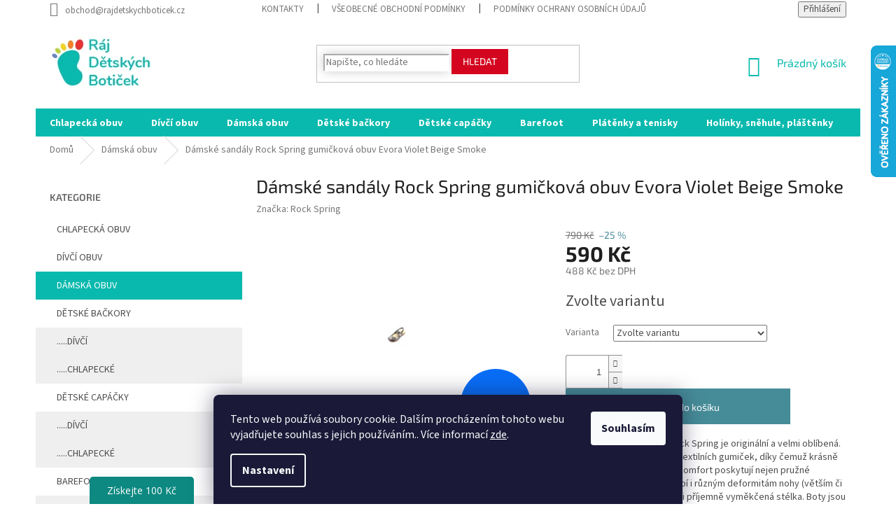

--- FILE ---
content_type: text/html; charset=utf-8
request_url: https://www.rajdetskychboticek.cz/zbozi/damske-sandaly-rock-spring-gumickova-obuv-evora-violet-beige-smoke/
body_size: 30455
content:
<!doctype html><html lang="cs" dir="ltr" class="header-background-light external-fonts-loaded"><head><meta charset="utf-8" /><meta name="viewport" content="width=device-width,initial-scale=1" /><title>Dámské sandály Rock Spring gumičková obuv Evora Violet Beige Smoke - Ráj dětských botiček</title><link rel="preconnect" href="https://cdn.myshoptet.com" /><link rel="dns-prefetch" href="https://cdn.myshoptet.com" /><link rel="preload" href="https://cdn.myshoptet.com/prj/dist/master/cms/libs/jquery/jquery-1.11.3.min.js" as="script" /><link href="https://cdn.myshoptet.com/prj/dist/master/cms/templates/frontend_templates/shared/css/font-face/source-sans-3.css" rel="stylesheet"><link href="https://cdn.myshoptet.com/prj/dist/master/cms/templates/frontend_templates/shared/css/font-face/exo-2.css" rel="stylesheet"><link href="https://cdn.myshoptet.com/prj/dist/master/shop/dist/font-shoptet-11.css.62c94c7785ff2cea73b2.css" rel="stylesheet"><script>
dataLayer = [];
dataLayer.push({'shoptet' : {
    "pageId": 807,
    "pageType": "productDetail",
    "currency": "CZK",
    "currencyInfo": {
        "decimalSeparator": ",",
        "exchangeRate": 1,
        "priceDecimalPlaces": 0,
        "symbol": "K\u010d",
        "symbolLeft": 0,
        "thousandSeparator": " "
    },
    "language": "cs",
    "projectId": 399435,
    "product": {
        "id": 21673,
        "guid": "6c8ce9b4-02de-11ef-9235-c6fac013a242",
        "hasVariants": true,
        "codes": [
            {
                "code": "21673\/37",
                "quantity": "1",
                "stocks": [
                    {
                        "id": "ext",
                        "quantity": "1"
                    }
                ]
            },
            {
                "code": "21673\/38",
                "quantity": "1",
                "stocks": [
                    {
                        "id": "ext",
                        "quantity": "1"
                    }
                ]
            },
            {
                "code": "21673\/39",
                "quantity": "0",
                "stocks": [
                    {
                        "id": "ext",
                        "quantity": "0"
                    }
                ]
            },
            {
                "code": "21673\/40",
                "quantity": "1",
                "stocks": [
                    {
                        "id": "ext",
                        "quantity": "1"
                    }
                ]
            }
        ],
        "name": "D\u00e1msk\u00e9 sand\u00e1ly Rock Spring gumi\u010dkov\u00e1 obuv Evora Violet Beige Smoke",
        "appendix": "",
        "weight": 0,
        "manufacturer": "Rock Spring",
        "manufacturerGuid": "1EF5333BABA961D6B1ABDA0BA3DED3EE",
        "currentCategory": "D\u00e1msk\u00e1 obuv",
        "currentCategoryGuid": "c6953435-8c09-11ed-88b4-ac1f6b0076ec",
        "defaultCategory": "D\u00e1msk\u00e1 obuv",
        "defaultCategoryGuid": "c6953435-8c09-11ed-88b4-ac1f6b0076ec",
        "currency": "CZK",
        "priceWithVat": 590
    },
    "stocks": [
        {
            "id": "ext",
            "title": "Sklad",
            "isDeliveryPoint": 0,
            "visibleOnEshop": 1
        }
    ],
    "cartInfo": {
        "id": null,
        "freeShipping": false,
        "freeShippingFrom": 1500,
        "leftToFreeGift": {
            "formattedPrice": "0 K\u010d",
            "priceLeft": 0
        },
        "freeGift": false,
        "leftToFreeShipping": {
            "priceLeft": 1500,
            "dependOnRegion": 0,
            "formattedPrice": "1 500 K\u010d"
        },
        "discountCoupon": [],
        "getNoBillingShippingPrice": {
            "withoutVat": 0,
            "vat": 0,
            "withVat": 0
        },
        "cartItems": [],
        "taxMode": "ORDINARY"
    },
    "cart": [],
    "customer": {
        "priceRatio": 1,
        "priceListId": 1,
        "groupId": null,
        "registered": false,
        "mainAccount": false
    }
}});
dataLayer.push({'cookie_consent' : {
    "marketing": "denied",
    "analytics": "denied"
}});
document.addEventListener('DOMContentLoaded', function() {
    shoptet.consent.onAccept(function(agreements) {
        if (agreements.length == 0) {
            return;
        }
        dataLayer.push({
            'cookie_consent' : {
                'marketing' : (agreements.includes(shoptet.config.cookiesConsentOptPersonalisation)
                    ? 'granted' : 'denied'),
                'analytics': (agreements.includes(shoptet.config.cookiesConsentOptAnalytics)
                    ? 'granted' : 'denied')
            },
            'event': 'cookie_consent'
        });
    });
});
</script>

<!-- Google Tag Manager -->
<script>(function(w,d,s,l,i){w[l]=w[l]||[];w[l].push({'gtm.start':
new Date().getTime(),event:'gtm.js'});var f=d.getElementsByTagName(s)[0],
j=d.createElement(s),dl=l!='dataLayer'?'&l='+l:'';j.async=true;j.src=
'https://www.googletagmanager.com/gtm.js?id='+i+dl;f.parentNode.insertBefore(j,f);
})(window,document,'script','dataLayer','GTM-TFWGZX7');</script>
<!-- End Google Tag Manager -->

<meta property="og:type" content="website"><meta property="og:site_name" content="rajdetskychboticek.cz"><meta property="og:url" content="https://www.rajdetskychboticek.cz/zbozi/damske-sandaly-rock-spring-gumickova-obuv-evora-violet-beige-smoke/"><meta property="og:title" content="Dámské sandály Rock Spring gumičková obuv Evora Violet Beige Smoke - Ráj dětských botiček"><meta name="author" content="Ráj dětských botiček"><meta name="web_author" content="Shoptet.cz"><meta name="dcterms.rightsHolder" content="www.rajdetskychboticek.cz"><meta name="robots" content="index,follow"><meta property="og:image" content="https://cdn.myshoptet.com/usr/www.rajdetskychboticek.cz/user/shop/big/21673_11431-111-img-9407.jpg?662a1567"><meta property="og:description" content="Dámské sandály Rock Spring gumičková obuv Evora Violet Beige Smoke. Gumičková obuv značky Rock Spring je originální a velmi oblíbená. Boty jsou ručně splétané z textilních gumiček, díky čemuž krásně padnou každé noze. Pravý komfort poskytují nejen pružné gumičky, které se přizpůsobí i různým deformitám nohy (větším či…"><meta name="description" content="Dámské sandály Rock Spring gumičková obuv Evora Violet Beige Smoke. Gumičková obuv značky Rock Spring je originální a velmi oblíbená. Boty jsou ručně splétané z textilních gumiček, díky čemuž krásně padnou každé noze. Pravý komfort poskytují nejen pružné gumičky, které se přizpůsobí i různým deformitám nohy (větším či…"><meta name="google-site-verification" content="13mg01u38qvpqac2ipq42ncnoq0i4m"><meta property="product:price:amount" content="590"><meta property="product:price:currency" content="CZK"><style>:root {--color-primary: #0ab9ad;--color-primary-h: 176;--color-primary-s: 90%;--color-primary-l: 38%;--color-primary-hover: #0ab9ad;--color-primary-hover-h: 176;--color-primary-hover-s: 90%;--color-primary-hover-l: 38%;--color-secondary: #468c98;--color-secondary-h: 189;--color-secondary-s: 37%;--color-secondary-l: 44%;--color-secondary-hover: #3b7580;--color-secondary-hover-h: 190;--color-secondary-hover-s: 37%;--color-secondary-hover-l: 37%;--color-tertiary: #ffc807;--color-tertiary-h: 47;--color-tertiary-s: 100%;--color-tertiary-l: 51%;--color-tertiary-hover: #ffbb00;--color-tertiary-hover-h: 44;--color-tertiary-hover-s: 100%;--color-tertiary-hover-l: 50%;--color-header-background: #ffffff;--template-font: "Source Sans 3";--template-headings-font: "Exo 2";--header-background-url: url("[data-uri]");--cookies-notice-background: #1A1937;--cookies-notice-color: #F8FAFB;--cookies-notice-button-hover: #f5f5f5;--cookies-notice-link-hover: #27263f;--templates-update-management-preview-mode-content: "Náhled aktualizací šablony je aktivní pro váš prohlížeč."}</style>
    
    <link href="https://cdn.myshoptet.com/prj/dist/master/shop/dist/main-11.less.fcb4a42d7bd8a71b7ee2.css" rel="stylesheet" />
        
    <script>var shoptet = shoptet || {};</script>
    <script src="https://cdn.myshoptet.com/prj/dist/master/shop/dist/main-3g-header.js.05f199e7fd2450312de2.js"></script>
<!-- User include --><!-- project html code header -->
<style>
.logo-slideshow {height:50px;max-width:600px;margin:0 auto;position:relative;overflow:hidden;transform:translate3d(0, 0, 0)}
.logo-slideshow > div {height:50px;width:1674px;background:url(https://www.rajdetskychboticek.cz/user/documents/upload/img/loga.jpg);position:absolute;top:0;left:0;height:100%;transform:translate3d(0, 0, 0)}
.logo-slideshow .mover {animation:moveSlideshow 12s linear infinite}
@keyframes moveSlideshow {100% {transform: translateX(-66.6666%)}}
</style>

<style>
.rate-wrapper.unveil-wrapper .rate-wrap {
    display: flex;
    padding: 20px;
    background: #f7f7f7;
}
.stars-label{
    color: #1bbc20;
}
.rate-average {
    color: #1bbc20;
    font-weight:700;
}
.param-filter-top input[type="checkbox"]+label{color:#fff;}
.filters-wrapper input[type="checkbox"]+label{color:#fff;}
  input[type="checkbox"]+label{color: #252525;}
.filter-section a{color:#fff;}
.btn.add-to-cart-button.btn-lg{width: 80%;}
.filter-section+.filter-section {
    border-top-color: #8e1717;
    background: #d4051f;
    padding: 10px;
    color: #fff;
}
.from{color:#fff;}
.to{color:#fff;}
.slider-header {
    padding-bottom: 10px;
    color: #fff;
}
.filter-count {
    background-color: #424242;
}
.box.box-sm.box-filters {
    padding: 19px 15px;
    background: #d4051f;
}
.filter-sections {
    background-color: #d4051f;
}
.sidebar-inner > div h4 {

    color: #666;
}

@media (max-width: 768px){


.p-detail-info {
    display: flex;
    flex-wrap: wrap;
    align-items: center;
    margin-bottom: 10px;
}
.p-detail-info>div {
    flex: 0 0 auto;
    margin: 1em;
}
.p-detail .stars-wrapper{display:none;}
.external-fonts-loaded h1{font-weight:700;}
.p-thumbnails a img {
    border-color: #efefef;
}
.p-info-wrapper .p-final-price-wrapper{text-align:center;margin-top:1em;}
.p-info-wrapper .availability-value{text-align:center;font-size:14px;}
.social-buttons-wrapper{display:none;}
.btn.add-to-cart-button.btn-lg{width: 75%;}
#header .site-name a img{max-height: 80px;}
.content-wrapper.container .row>div{
    padding-left: 0px;
    padding-right: 0px;

}
.navigation-in ul.menu-level-2 li a{
    background: #f4f4f4;
}
.navigation-in {
    background-color: #fff;
    margin-top: 3em;
    text-align: center;
    
}
#footer h4{font-weight:700;color:#d60c0c;}
.responsive-tools>a[data-target="navigation"]::before{
    color: #fff;
    background-color: #d60c0c;
}
.navigation-in>ul>li {
    border-color: #ffffff;
}

  .prechod-sikmy {
      background-image: linear-gradient(to bottom right, #d4051f, #a70116);
    color:#fff;
    text-align:center;
    padding:10px;
    }
    .custom-footer{background:#F8F8F8;}
}
  
    .prechod-sikmy {
      background-image: linear-gradient(to bottom right, #d4051f, #a70116);
    color:#fff;
    text-align:center;
    padding:10px;
    }
  
  .box-bg-variant .categories a:hover{
  background:#fff;
  
  }
  
  
  #categories .expandable.expanded>.topic>a>span::before{
    border-radius: 10px;
    width: 9px;
    height: 9px;
    background: #d4051f;
    color: #d4051f;
    
  }
  
  
  .subcategories li a{border-color:#fff;}
 .subcategories li a:hover{ border-color: #ffffff;background: #fbfbfb;
    -webkit-box-shadow: 0px 0px 15px 0px rgba(0,0,0,0.12);
   box-shadow: 0px 0px 15px 0px rgba(0,0,0,0.3);}
  .sidebar {
    background-color: #f8f8f8;
}
  .breadcrumbs{border-color:#fff;}
  .btn.btn-default{border-color: #d4051f;
    background-color: #d4051f;}
  .search .form-control{    border-color: #ffffff;
    -webkit-box-shadow: 0px 0px 15px 0px rgba(0,0,0,0.12);
    box-shadow: 0px 0px 15px 0px rgba(0,0,0,0.2);
}
  .search .form-control:hover{    border-color: #ffffff;
    -webkit-box-shadow: 0px 0px 15px 0px rgba(0,0,0,0.12);
    box-shadow: 0px 0px 15px 0px rgba(0,0,0,0.3);
}
  .col-lg-12{text-align:center;}
  .flag.flag-action {
    background-color: #d2132a;
    font-size: 1em;
    width: 5em;
    -webkit-border-radius: 10px;
-webkit-border-top-left-radius: 0;
-moz-border-radius: 10px;
-moz-border-radius-topleft: 0;
border-radius: 10px;
border-top-left-radius: 0;
}
  
   .flag.flag-tip {
    background-color: #003aa4;
    font-size: 1em;
    width: 5em;
    -webkit-border-radius: 10px;
-webkit-border-top-left-radius: 0;
-moz-border-radius: 10px;
-moz-border-radius-topleft: 0;
border-radius: 10px;
border-top-left-radius: 0;
}
  
  
   .flag.flag-new {
    background-color: #0d6f08;
    font-size: 1em;
    width: 5em;
   -webkit-border-radius: 10px;
-webkit-border-bottom-left-radius: 0;
-moz-border-radius: 10px;
-moz-border-radius-bottomleft: 0;
border-radius: 10px;
border-bottom-left-radius: 0;
}
  
  
  
  .products>div{border-color: #ffffff;}
  .products>div:hover{-webkit-box-shadow: 0px 0px 15px 0px rgba(0,0,0,0.12); 
box-shadow: 0px 0px 15px 0px rgba(0,0,0,0.12);} 
  
  .footer-banner img
  {
    max-width:80%;
  }
  
@media (min-width: 768px)
{
  .navigation-in>ul>li>a{padding-bottom: 6px;}
  
  #navigation {
    position: relative;
    left: 0;
    height: 40px;
}
  .navigation-in
  {line-height: 25px;}
  
  .navigation-in>ul>li {
    border-color: #0ab9ad;
}
  .top-navigation-bar .container>div{    flex: 1 1 60%;}
  .header-top{
  height: 128px;
  }
  
  .navigation-in>ul>li.ext>ul>li>a{width: 166px;}
   
 
  .navigation-in > ul > li.ext > ul > li > a img
  {max-width: 116px;max-height:140px;}
  
  #header .site-name a img{
        max-height: 140px;
  }
  .homepage-box{
    margin-top: 0px;
    margin-bottom: 0px;
     padding-top: 0px; 
   padding-bottom: 0px;
    border-top-style: solid;
    border-top-width: 0px;
    border-bottom-style: solid;
    border-bottom-width: 0px;
}
  .homepage-box{
        border-top-color: #fff;
    border-bottom-color: #fff;
    background-color: #ffffff;
  }

  .navigation-in ul li a b{    font-weight: 700;}

  #nav-manufacturers{display:none;}
  .top-navigation-bar{border-top-color: #fff;
    border-bottom-color: #fff;}
  
  .box.box-sm.box-filters h4{color:#fff;}
  
  
  .box-bg-variant .categories a{
  text-transform: uppercase;
  height:40px;
  line-height:30px;
  
  }
  .categories ul a {
    padding-left: 30px;
}
.sidebar {
    background-color: #fff;
}
#categories .expandable.external > a > span::before, #categories .expandable.external>.topic>a>span::before{display:none;}
#categories .expandable.expanded>.topic>a>span::before{display:none;}
  #categories .expandable.expanded>ul {
    display: block;
    background: #efefef;
}

</style>

<!--div class="prechod-sikmy" style="letter-spacing: 0px"></div>

<!-- Google tag (gtag.js) - Google Analytics -->
<script async src="https://www.googletagmanager.com/gtag/js?id=G-LGHBH60TCD">
</script>
<script>
  window.dataLayer = window.dataLayer || [];
  function gtag(){dataLayer.push(arguments);}
  gtag('js', new Date());

  gtag('config', 'G-LGHBH60TCD');
</script>



<!-- Google tag (gtag.js) -->
<script async src="https://www.googletagmanager.com/gtag/js?id=G-9E3N6EYTR0"></script>
<script>
  window.dataLayer = window.dataLayer || [];
  function gtag(){dataLayer.push(arguments);}
  gtag('js', new Date());

  gtag('config', 'G-9E3N6EYTR0');
</script>



<meta name="facebook-domain-verification" content="13mg01u38qvpqac2ipq42ncnoq0i4m" />


<!-- Google tag (gtag.js) -->
<script async src="https://www.googletagmanager.com/gtag/js?id=UA-257482796-1"></script>
<script>
  window.dataLayer = window.dataLayer || [];
  function gtag(){dataLayer.push(arguments);}
  gtag('js', new Date());

  gtag('config', 'UA-257482796-1');
</script>


<!-- /User include --><link rel="shortcut icon" href="/favicon.ico" type="image/x-icon" /><link rel="canonical" href="https://www.rajdetskychboticek.cz/zbozi/damske-sandaly-rock-spring-gumickova-obuv-evora-violet-beige-smoke/" />    <script>
        var _hwq = _hwq || [];
        _hwq.push(['setKey', '0E21C2449D6C8685307D518A564536E5']);
        _hwq.push(['setTopPos', '0']);
        _hwq.push(['showWidget', '22']);
        (function() {
            var ho = document.createElement('script');
            ho.src = 'https://cz.im9.cz/direct/i/gjs.php?n=wdgt&sak=0E21C2449D6C8685307D518A564536E5';
            var s = document.getElementsByTagName('script')[0]; s.parentNode.insertBefore(ho, s);
        })();
    </script>
    <!-- Global site tag (gtag.js) - Google Analytics -->
    <script async src="https://www.googletagmanager.com/gtag/js?id=17740517192"></script>
    <script>
        
        window.dataLayer = window.dataLayer || [];
        function gtag(){dataLayer.push(arguments);}
        

                    console.debug('default consent data');

            gtag('consent', 'default', {"ad_storage":"denied","analytics_storage":"denied","ad_user_data":"denied","ad_personalization":"denied","wait_for_update":500});
            dataLayer.push({
                'event': 'default_consent'
            });
        
        gtag('js', new Date());

        
                gtag('config', 'G-LXGFZF885E', {"groups":"GA4","send_page_view":false,"content_group":"productDetail","currency":"CZK","page_language":"cs"});
        
                gtag('config', 'AW-600339909', {"allow_enhanced_conversions":true});
        
                gtag('config', 'AW-17740517192', {"allow_enhanced_conversions":true});
        
        
        
        
                    gtag('event', 'page_view', {"send_to":"GA4","page_language":"cs","content_group":"productDetail","currency":"CZK"});
        
                gtag('set', 'currency', 'CZK');

        gtag('event', 'view_item', {
            "send_to": "UA",
            "items": [
                {
                    "id": "21673\/37",
                    "name": "D\u00e1msk\u00e9 sand\u00e1ly Rock Spring gumi\u010dkov\u00e1 obuv Evora Violet Beige Smoke",
                    "category": "D\u00e1msk\u00e1 obuv",
                                        "brand": "Rock Spring",
                                                            "variant": "37",
                                        "price": 488
                }
            ]
        });
        
        
        
        
        
                    gtag('event', 'view_item', {"send_to":"GA4","page_language":"cs","content_group":"productDetail","value":488,"currency":"CZK","items":[{"item_id":"21673\/37","item_name":"D\u00e1msk\u00e9 sand\u00e1ly Rock Spring gumi\u010dkov\u00e1 obuv Evora Violet Beige Smoke","item_brand":"Rock Spring","item_category":"D\u00e1msk\u00e1 obuv","item_variant":"21673\/37~37","price":488,"quantity":1,"index":0}]});
        
        
        
        
        
        
        
        document.addEventListener('DOMContentLoaded', function() {
            if (typeof shoptet.tracking !== 'undefined') {
                for (var id in shoptet.tracking.bannersList) {
                    gtag('event', 'view_promotion', {
                        "send_to": "UA",
                        "promotions": [
                            {
                                "id": shoptet.tracking.bannersList[id].id,
                                "name": shoptet.tracking.bannersList[id].name,
                                "position": shoptet.tracking.bannersList[id].position
                            }
                        ]
                    });
                }
            }

            shoptet.consent.onAccept(function(agreements) {
                if (agreements.length !== 0) {
                    console.debug('gtag consent accept');
                    var gtagConsentPayload =  {
                        'ad_storage': agreements.includes(shoptet.config.cookiesConsentOptPersonalisation)
                            ? 'granted' : 'denied',
                        'analytics_storage': agreements.includes(shoptet.config.cookiesConsentOptAnalytics)
                            ? 'granted' : 'denied',
                                                                                                'ad_user_data': agreements.includes(shoptet.config.cookiesConsentOptPersonalisation)
                            ? 'granted' : 'denied',
                        'ad_personalization': agreements.includes(shoptet.config.cookiesConsentOptPersonalisation)
                            ? 'granted' : 'denied',
                        };
                    console.debug('update consent data', gtagConsentPayload);
                    gtag('consent', 'update', gtagConsentPayload);
                    dataLayer.push(
                        { 'event': 'update_consent' }
                    );
                }
            });
        });
    </script>
<script>
    (function(t, r, a, c, k, i, n, g) { t['ROIDataObject'] = k;
    t[k]=t[k]||function(){ (t[k].q=t[k].q||[]).push(arguments) },t[k].c=i;n=r.createElement(a),
    g=r.getElementsByTagName(a)[0];n.async=1;n.src=c;g.parentNode.insertBefore(n,g)
    })(window, document, 'script', '//www.heureka.cz/ocm/sdk.js?source=shoptet&version=2&page=product_detail', 'heureka', 'cz');

    heureka('set_user_consent', 0);
</script>
</head><body class="desktop id-807 in-damska-obuv-3 template-11 type-product type-detail multiple-columns-body columns-3 ums_forms_redesign--off ums_a11y_category_page--on ums_discussion_rating_forms--off ums_flags_display_unification--on ums_a11y_login--on mobile-header-version-0"><noscript>
    <style>
        #header {
            padding-top: 0;
            position: relative !important;
            top: 0;
        }
        .header-navigation {
            position: relative !important;
        }
        .overall-wrapper {
            margin: 0 !important;
        }
        body:not(.ready) {
            visibility: visible !important;
        }
    </style>
    <div class="no-javascript">
        <div class="no-javascript__title">Musíte změnit nastavení vašeho prohlížeče</div>
        <div class="no-javascript__text">Podívejte se na: <a href="https://www.google.com/support/bin/answer.py?answer=23852">Jak povolit JavaScript ve vašem prohlížeči</a>.</div>
        <div class="no-javascript__text">Pokud používáte software na blokování reklam, může být nutné povolit JavaScript z této stránky.</div>
        <div class="no-javascript__text">Děkujeme.</div>
    </div>
</noscript>

        <div id="fb-root"></div>
        <script>
            window.fbAsyncInit = function() {
                FB.init({
//                    appId            : 'your-app-id',
                    autoLogAppEvents : true,
                    xfbml            : true,
                    version          : 'v19.0'
                });
            };
        </script>
        <script async defer crossorigin="anonymous" src="https://connect.facebook.net/cs_CZ/sdk.js"></script>
<!-- Google Tag Manager (noscript) -->
<noscript><iframe src="https://www.googletagmanager.com/ns.html?id=GTM-TFWGZX7"
height="0" width="0" style="display:none;visibility:hidden"></iframe></noscript>
<!-- End Google Tag Manager (noscript) -->

    <div class="siteCookies siteCookies--bottom siteCookies--dark js-siteCookies" role="dialog" data-testid="cookiesPopup" data-nosnippet>
        <div class="siteCookies__form">
            <div class="siteCookies__content">
                <div class="siteCookies__text">
                    Tento web používá soubory cookie. Dalším procházením tohoto webu vyjadřujete souhlas s jejich používáním.. Více informací <a href="http://www.rajdetskychboticek.cz/podminky-ochrany-osobnich-udaju/" target="\">zde</a>.
                </div>
                <p class="siteCookies__links">
                    <button class="siteCookies__link js-cookies-settings" aria-label="Nastavení cookies" data-testid="cookiesSettings">Nastavení</button>
                </p>
            </div>
            <div class="siteCookies__buttonWrap">
                                <button class="siteCookies__button js-cookiesConsentSubmit" value="all" aria-label="Přijmout cookies" data-testid="buttonCookiesAccept">Souhlasím</button>
            </div>
        </div>
        <script>
            document.addEventListener("DOMContentLoaded", () => {
                const siteCookies = document.querySelector('.js-siteCookies');
                document.addEventListener("scroll", shoptet.common.throttle(() => {
                    const st = document.documentElement.scrollTop;
                    if (st > 1) {
                        siteCookies.classList.add('siteCookies--scrolled');
                    } else {
                        siteCookies.classList.remove('siteCookies--scrolled');
                    }
                }, 100));
            });
        </script>
    </div>
<a href="#content" class="skip-link sr-only">Přejít na obsah</a><div class="overall-wrapper"><div class="user-action"><div class="container">
    <div class="user-action-in">
                    <div id="login" class="user-action-login popup-widget login-widget" role="dialog" aria-labelledby="loginHeading">
        <div class="popup-widget-inner">
                            <h2 id="loginHeading">Přihlášení k vašemu účtu</h2><div id="customerLogin"><form action="/action/Customer/Login/" method="post" id="formLoginIncluded" class="csrf-enabled formLogin" data-testid="formLogin"><input type="hidden" name="referer" value="" /><div class="form-group"><div class="input-wrapper email js-validated-element-wrapper no-label"><input type="email" name="email" class="form-control" autofocus placeholder="E-mailová adresa (např. jan@novak.cz)" data-testid="inputEmail" autocomplete="email" required /></div></div><div class="form-group"><div class="input-wrapper password js-validated-element-wrapper no-label"><input type="password" name="password" class="form-control" placeholder="Heslo" data-testid="inputPassword" autocomplete="current-password" required /><span class="no-display">Nemůžete vyplnit toto pole</span><input type="text" name="surname" value="" class="no-display" /></div></div><div class="form-group"><div class="login-wrapper"><button type="submit" class="btn btn-secondary btn-text btn-login" data-testid="buttonSubmit">Přihlásit se</button><div class="password-helper"><a href="/registrace/" data-testid="signup" rel="nofollow">Nová registrace</a><a href="/klient/zapomenute-heslo/" rel="nofollow">Zapomenuté heslo</a></div></div></div></form>
</div>                    </div>
    </div>

                            <div id="cart-widget" class="user-action-cart popup-widget cart-widget loader-wrapper" data-testid="popupCartWidget" role="dialog" aria-hidden="true">
    <div class="popup-widget-inner cart-widget-inner place-cart-here">
        <div class="loader-overlay">
            <div class="loader"></div>
        </div>
    </div>

    <div class="cart-widget-button">
        <a href="/kosik/" class="btn btn-conversion" id="continue-order-button" rel="nofollow" data-testid="buttonNextStep">Pokračovat do košíku</a>
    </div>
</div>
            </div>
</div>
</div><div class="top-navigation-bar" data-testid="topNavigationBar">

    <div class="container">

        <div class="top-navigation-contacts">
            <strong>Zákaznická podpora:</strong><a href="mailto:obchod@rajdetskychboticek.cz" class="project-email" data-testid="contactboxEmail"><span>obchod@rajdetskychboticek.cz</span></a>        </div>

                            <div class="top-navigation-menu">
                <div class="top-navigation-menu-trigger"></div>
                <ul class="top-navigation-bar-menu">
                                            <li class="top-navigation-menu-item-29">
                            <a href="/clanky/kontakty/">Kontakty</a>
                        </li>
                                            <li class="top-navigation-menu-item-39">
                            <a href="/clanky/obchodni-podminky/">Všeobecné obchodní podmínky</a>
                        </li>
                                            <li class="top-navigation-menu-item-691">
                            <a href="/clanky/podminky-ochrany-osobnich-udaju/">Podmínky ochrany osobních údajů </a>
                        </li>
                                            <li class="top-navigation-menu-item-770">
                            <a href="/clanky/dokumenty/">Vrácení zboží a reklamace</a>
                        </li>
                                            <li class="top-navigation-menu-item-862">
                            <a href="/rubriky/rady-a-tipy-pro-rodice/">Rady pro rodiče</a>
                        </li>
                                            <li class="top-navigation-menu-item-874">
                            <a href="/rubriky/barefoot-obuv/">Barefoot obuv - Poradna</a>
                        </li>
                                    </ul>
                <ul class="top-navigation-bar-menu-helper"></ul>
            </div>
        
        <div class="top-navigation-tools">
            <div class="responsive-tools">
                <a href="#" class="toggle-window" data-target="search" aria-label="Hledat" data-testid="linkSearchIcon"></a>
                                                            <a href="#" class="toggle-window" data-target="login"></a>
                                                    <a href="#" class="toggle-window" data-target="navigation" aria-label="Menu" data-testid="hamburgerMenu"></a>
            </div>
                        <button class="top-nav-button top-nav-button-login toggle-window" type="button" data-target="login" aria-haspopup="dialog" aria-controls="login" aria-expanded="false" data-testid="signin"><span>Přihlášení</span></button>        </div>

    </div>

</div>
<header id="header"><div class="container navigation-wrapper">
    <div class="header-top">
        <div class="site-name-wrapper">
            <div class="site-name"><a href="/" data-testid="linkWebsiteLogo"><img src="https://cdn.myshoptet.com/usr/www.rajdetskychboticek.cz/user/logos/rdb-logo-text-148x75-1.png" alt="Ráj dětských botiček" fetchpriority="low" /></a></div>        </div>
        <div class="search" itemscope itemtype="https://schema.org/WebSite">
            <meta itemprop="headline" content="Dámská obuv"/><meta itemprop="url" content="https://www.rajdetskychboticek.cz"/><meta itemprop="text" content="Dámské sandály Rock Spring gumičková obuv Evora Violet Beige Smoke. Gumičková obuv značky Rock Spring je originální a velmi oblíbená. Boty jsou ručně splétané z textilních gumiček, díky čemuž krásně padnou každé noze. Pravý komfort poskytují nejen pružné gumičky, které se přizpůsobí i různým deformitám nohy (větším..."/>            <form action="/action/ProductSearch/prepareString/" method="post"
    id="formSearchForm" class="search-form compact-form js-search-main"
    itemprop="potentialAction" itemscope itemtype="https://schema.org/SearchAction" data-testid="searchForm">
    <fieldset>
        <meta itemprop="target"
            content="https://www.rajdetskychboticek.cz/vyhledavani/?string={string}"/>
        <input type="hidden" name="language" value="cs"/>
        
            
<input
    type="search"
    name="string"
        class="query-input form-control search-input js-search-input"
    placeholder="Napište, co hledáte"
    autocomplete="off"
    required
    itemprop="query-input"
    aria-label="Vyhledávání"
    data-testid="searchInput"
>
            <button type="submit" class="btn btn-default" data-testid="searchBtn">Hledat</button>
        
    </fieldset>
</form>
        </div>
        <div class="navigation-buttons">
                
    <a href="/kosik/" class="btn btn-icon toggle-window cart-count" data-target="cart" data-hover="true" data-redirect="true" data-testid="headerCart" rel="nofollow" aria-haspopup="dialog" aria-expanded="false" aria-controls="cart-widget">
        
                <span class="sr-only">Nákupní košík</span>
        
            <span class="cart-price visible-lg-inline-block" data-testid="headerCartPrice">
                                    Prázdný košík                            </span>
        
    
            </a>
        </div>
    </div>
    <nav id="navigation" aria-label="Hlavní menu" data-collapsible="true"><div class="navigation-in menu"><ul class="menu-level-1" role="menubar" data-testid="headerMenuItems"><li class="menu-item-696 ext" role="none"><a href="/kategorie/chlapecka/" data-testid="headerMenuItem" role="menuitem" aria-haspopup="true" aria-expanded="false"><b>Chlapecká obuv</b><span class="submenu-arrow"></span></a><ul class="menu-level-2" aria-label="Chlapecká obuv" tabindex="-1" role="menu"><li class="menu-item-714" role="none"><a href="/kategorie/chlapecka-letni/" class="menu-image" data-testid="headerMenuItem" tabindex="-1" aria-hidden="true"><img src="data:image/svg+xml,%3Csvg%20width%3D%22140%22%20height%3D%22100%22%20xmlns%3D%22http%3A%2F%2Fwww.w3.org%2F2000%2Fsvg%22%3E%3C%2Fsvg%3E" alt="" aria-hidden="true" width="140" height="100"  data-src="https://cdn.myshoptet.com/usr/www.rajdetskychboticek.cz/user/categories/thumb/island.png" fetchpriority="low" /></a><div><a href="/kategorie/chlapecka-letni/" data-testid="headerMenuItem" role="menuitem"><span>.....Chlapecká letní obuv</span></a>
                        </div></li><li class="menu-item-732" role="none"><a href="/kategorie/chlapecka-zimni/" class="menu-image" data-testid="headerMenuItem" tabindex="-1" aria-hidden="true"><img src="data:image/svg+xml,%3Csvg%20width%3D%22140%22%20height%3D%22100%22%20xmlns%3D%22http%3A%2F%2Fwww.w3.org%2F2000%2Fsvg%22%3E%3C%2Fsvg%3E" alt="" aria-hidden="true" width="140" height="100"  data-src="https://cdn.myshoptet.com/usr/www.rajdetskychboticek.cz/user/categories/thumb/snowflake_(2).png" fetchpriority="low" /></a><div><a href="/kategorie/chlapecka-zimni/" data-testid="headerMenuItem" role="menuitem"><span>.....Chlapecká zimní obuv</span></a>
                        </div></li><li class="menu-item-720" role="none"><a href="/kategorie/chlapecka-celorocni/" class="menu-image" data-testid="headerMenuItem" tabindex="-1" aria-hidden="true"><img src="data:image/svg+xml,%3Csvg%20width%3D%22140%22%20height%3D%22100%22%20xmlns%3D%22http%3A%2F%2Fwww.w3.org%2F2000%2Fsvg%22%3E%3C%2Fsvg%3E" alt="" aria-hidden="true" width="140" height="100"  data-src="https://cdn.myshoptet.com/usr/www.rajdetskychboticek.cz/user/categories/thumb/season.png" fetchpriority="low" /></a><div><a href="/kategorie/chlapecka-celorocni/" data-testid="headerMenuItem" role="menuitem"><span>.....Chlapecká celoroční obuv</span></a>
                        </div></li></ul></li>
<li class="menu-item-699 ext" role="none"><a href="/kategorie/divci/" data-testid="headerMenuItem" role="menuitem" aria-haspopup="true" aria-expanded="false"><b>Dívčí obuv</b><span class="submenu-arrow"></span></a><ul class="menu-level-2" aria-label="Dívčí obuv" tabindex="-1" role="menu"><li class="menu-item-726" role="none"><a href="/kategorie/divci-letni/" class="menu-image" data-testid="headerMenuItem" tabindex="-1" aria-hidden="true"><img src="data:image/svg+xml,%3Csvg%20width%3D%22140%22%20height%3D%22100%22%20xmlns%3D%22http%3A%2F%2Fwww.w3.org%2F2000%2Fsvg%22%3E%3C%2Fsvg%3E" alt="" aria-hidden="true" width="140" height="100"  data-src="https://cdn.myshoptet.com/usr/www.rajdetskychboticek.cz/user/categories/thumb/island-1.png" fetchpriority="low" /></a><div><a href="/kategorie/divci-letni/" data-testid="headerMenuItem" role="menuitem"><span>.....Dívčí letní obuv</span></a>
                        </div></li><li class="menu-item-729" role="none"><a href="/kategorie/divci-zimni/" class="menu-image" data-testid="headerMenuItem" tabindex="-1" aria-hidden="true"><img src="data:image/svg+xml,%3Csvg%20width%3D%22140%22%20height%3D%22100%22%20xmlns%3D%22http%3A%2F%2Fwww.w3.org%2F2000%2Fsvg%22%3E%3C%2Fsvg%3E" alt="" aria-hidden="true" width="140" height="100"  data-src="https://cdn.myshoptet.com/usr/www.rajdetskychboticek.cz/user/categories/thumb/snowflake_(2)-1.png" fetchpriority="low" /></a><div><a href="/kategorie/divci-zimni/" data-testid="headerMenuItem" role="menuitem"><span>.....Dívčí zimní obuv</span></a>
                        </div></li><li class="menu-item-723" role="none"><a href="/kategorie/divci-celorocni/" class="menu-image" data-testid="headerMenuItem" tabindex="-1" aria-hidden="true"><img src="data:image/svg+xml,%3Csvg%20width%3D%22140%22%20height%3D%22100%22%20xmlns%3D%22http%3A%2F%2Fwww.w3.org%2F2000%2Fsvg%22%3E%3C%2Fsvg%3E" alt="" aria-hidden="true" width="140" height="100"  data-src="https://cdn.myshoptet.com/usr/www.rajdetskychboticek.cz/user/categories/thumb/season-1.png" fetchpriority="low" /></a><div><a href="/kategorie/divci-celorocni/" data-testid="headerMenuItem" role="menuitem"><span>.....Dívčí celoroční obuv</span></a>
                        </div></li></ul></li>
<li class="menu-item-807" role="none"><a href="/kategorie/damska-obuv-3/" class="active" data-testid="headerMenuItem" role="menuitem" aria-expanded="false"><b>Dámská obuv</b></a></li>
<li class="menu-item-711 ext" role="none"><a href="/kategorie/backory/" data-testid="headerMenuItem" role="menuitem" aria-haspopup="true" aria-expanded="false"><b>Dětské bačkory</b><span class="submenu-arrow"></span></a><ul class="menu-level-2" aria-label="Dětské bačkory" tabindex="-1" role="menu"><li class="menu-item-812" role="none"><a href="/kategorie/divci-backory/" class="menu-image" data-testid="headerMenuItem" tabindex="-1" aria-hidden="true"><img src="data:image/svg+xml,%3Csvg%20width%3D%22140%22%20height%3D%22100%22%20xmlns%3D%22http%3A%2F%2Fwww.w3.org%2F2000%2Fsvg%22%3E%3C%2Fsvg%3E" alt="" aria-hidden="true" width="140" height="100"  data-src="https://cdn.myshoptet.com/usr/www.rajdetskychboticek.cz/user/categories/thumb/depositphotos_257516362-stock-illustration-little-girl-head-icon.jpg" fetchpriority="low" /></a><div><a href="/kategorie/divci-backory/" data-testid="headerMenuItem" role="menuitem"><span>.....Dívčí</span></a>
                        </div></li><li class="menu-item-815" role="none"><a href="/kategorie/chlapecke-backory/" class="menu-image" data-testid="headerMenuItem" tabindex="-1" aria-hidden="true"><img src="data:image/svg+xml,%3Csvg%20width%3D%22140%22%20height%3D%22100%22%20xmlns%3D%22http%3A%2F%2Fwww.w3.org%2F2000%2Fsvg%22%3E%3C%2Fsvg%3E" alt="" aria-hidden="true" width="140" height="100"  data-src="https://cdn.myshoptet.com/usr/www.rajdetskychboticek.cz/user/categories/thumb/cute-little-boy-head-comic-character-free-vector.jpg" fetchpriority="low" /></a><div><a href="/kategorie/chlapecke-backory/" data-testid="headerMenuItem" role="menuitem"><span>.....Chlapecké</span></a>
                        </div></li></ul></li>
<li class="menu-item-708 ext" role="none"><a href="/kategorie/capacky/" data-testid="headerMenuItem" role="menuitem" aria-haspopup="true" aria-expanded="false"><b>Dětské capáčky</b><span class="submenu-arrow"></span></a><ul class="menu-level-2" aria-label="Dětské capáčky" tabindex="-1" role="menu"><li class="menu-item-830" role="none"><a href="/kategorie/divci-capacky/" class="menu-image" data-testid="headerMenuItem" tabindex="-1" aria-hidden="true"><img src="data:image/svg+xml,%3Csvg%20width%3D%22140%22%20height%3D%22100%22%20xmlns%3D%22http%3A%2F%2Fwww.w3.org%2F2000%2Fsvg%22%3E%3C%2Fsvg%3E" alt="" aria-hidden="true" width="140" height="100"  data-src="https://cdn.myshoptet.com/usr/www.rajdetskychboticek.cz/user/categories/thumb/depositphotos_257516362-stock-illustration-little-girl-head-icon-1.jpg" fetchpriority="low" /></a><div><a href="/kategorie/divci-capacky/" data-testid="headerMenuItem" role="menuitem"><span>.....Dívčí</span></a>
                        </div></li><li class="menu-item-833" role="none"><a href="/kategorie/chlapecke-capacky/" class="menu-image" data-testid="headerMenuItem" tabindex="-1" aria-hidden="true"><img src="data:image/svg+xml,%3Csvg%20width%3D%22140%22%20height%3D%22100%22%20xmlns%3D%22http%3A%2F%2Fwww.w3.org%2F2000%2Fsvg%22%3E%3C%2Fsvg%3E" alt="" aria-hidden="true" width="140" height="100"  data-src="https://cdn.myshoptet.com/usr/www.rajdetskychboticek.cz/user/categories/thumb/cute-little-boy-head-comic-character-free-vector-1.jpg" fetchpriority="low" /></a><div><a href="/kategorie/chlapecke-capacky/" data-testid="headerMenuItem" role="menuitem"><span>.....Chlapecké</span></a>
                        </div></li></ul></li>
<li class="menu-item-693 ext" role="none"><a href="/kategorie/barefoot/" data-testid="headerMenuItem" role="menuitem" aria-haspopup="true" aria-expanded="false"><b>Barefoot</b><span class="submenu-arrow"></span></a><ul class="menu-level-2" aria-label="Barefoot" tabindex="-1" role="menu"><li class="menu-item-842" role="none"><a href="/kategorie/divci-barefootova-obuv/" class="menu-image" data-testid="headerMenuItem" tabindex="-1" aria-hidden="true"><img src="data:image/svg+xml,%3Csvg%20width%3D%22140%22%20height%3D%22100%22%20xmlns%3D%22http%3A%2F%2Fwww.w3.org%2F2000%2Fsvg%22%3E%3C%2Fsvg%3E" alt="" aria-hidden="true" width="140" height="100"  data-src="https://cdn.myshoptet.com/usr/www.rajdetskychboticek.cz/user/categories/thumb/depositphotos_257516362-stock-illustration-little-girl-head-icon-2.jpg" fetchpriority="low" /></a><div><a href="/kategorie/divci-barefootova-obuv/" data-testid="headerMenuItem" role="menuitem"><span>.....Dívčí</span></a>
                        </div></li><li class="menu-item-848" role="none"><a href="/kategorie/chlapecka-barefootova-obuv/" class="menu-image" data-testid="headerMenuItem" tabindex="-1" aria-hidden="true"><img src="data:image/svg+xml,%3Csvg%20width%3D%22140%22%20height%3D%22100%22%20xmlns%3D%22http%3A%2F%2Fwww.w3.org%2F2000%2Fsvg%22%3E%3C%2Fsvg%3E" alt="" aria-hidden="true" width="140" height="100"  data-src="https://cdn.myshoptet.com/usr/www.rajdetskychboticek.cz/user/categories/thumb/cute-little-boy-head-comic-character-free-vector-2.jpg" fetchpriority="low" /></a><div><a href="/kategorie/chlapecka-barefootova-obuv/" data-testid="headerMenuItem" role="menuitem"><span>.....Chlapecká</span></a>
                        </div></li><li class="menu-item-851" role="none"><a href="/kategorie/damska-barefootova-obuv/" class="menu-image" data-testid="headerMenuItem" tabindex="-1" aria-hidden="true"><img src="data:image/svg+xml,%3Csvg%20width%3D%22140%22%20height%3D%22100%22%20xmlns%3D%22http%3A%2F%2Fwww.w3.org%2F2000%2Fsvg%22%3E%3C%2Fsvg%3E" alt="" aria-hidden="true" width="140" height="100"  data-src="https://cdn.myshoptet.com/usr/www.rajdetskychboticek.cz/user/categories/thumb/rdb_logo.png" fetchpriority="low" /></a><div><a href="/kategorie/damska-barefootova-obuv/" data-testid="headerMenuItem" role="menuitem"><span>.....Dámská</span></a>
                        </div></li></ul></li>
<li class="menu-item-785 ext" role="none"><a href="/kategorie/platenky-tenisky/" data-testid="headerMenuItem" role="menuitem" aria-haspopup="true" aria-expanded="false"><b>Plátěnky a tenisky</b><span class="submenu-arrow"></span></a><ul class="menu-level-2" aria-label="Plátěnky a tenisky" tabindex="-1" role="menu"><li class="menu-item-836" role="none"><a href="/kategorie/divci-2/" class="menu-image" data-testid="headerMenuItem" tabindex="-1" aria-hidden="true"><img src="data:image/svg+xml,%3Csvg%20width%3D%22140%22%20height%3D%22100%22%20xmlns%3D%22http%3A%2F%2Fwww.w3.org%2F2000%2Fsvg%22%3E%3C%2Fsvg%3E" alt="" aria-hidden="true" width="140" height="100"  data-src="https://cdn.myshoptet.com/usr/www.rajdetskychboticek.cz/user/categories/thumb/depositphotos_257516362-stock-illustration-little-girl-head-icon-3.jpg" fetchpriority="low" /></a><div><a href="/kategorie/divci-2/" data-testid="headerMenuItem" role="menuitem"><span>.....Dívčí</span></a>
                        </div></li><li class="menu-item-839" role="none"><a href="/kategorie/chlapecke/" class="menu-image" data-testid="headerMenuItem" tabindex="-1" aria-hidden="true"><img src="data:image/svg+xml,%3Csvg%20width%3D%22140%22%20height%3D%22100%22%20xmlns%3D%22http%3A%2F%2Fwww.w3.org%2F2000%2Fsvg%22%3E%3C%2Fsvg%3E" alt="" aria-hidden="true" width="140" height="100"  data-src="https://cdn.myshoptet.com/usr/www.rajdetskychboticek.cz/user/categories/thumb/cute-little-boy-head-comic-character-free-vector-3.jpg" fetchpriority="low" /></a><div><a href="/kategorie/chlapecke/" data-testid="headerMenuItem" role="menuitem"><span>.....Chlapecké</span></a>
                        </div></li></ul></li>
<li class="menu-item-705 ext" role="none"><a href="/kategorie/holinky-plastenky/" data-testid="headerMenuItem" role="menuitem" aria-haspopup="true" aria-expanded="false"><b>Holínky, sněhule, pláštěnky</b><span class="submenu-arrow"></span></a><ul class="menu-level-2" aria-label="Holínky, sněhule, pláštěnky" tabindex="-1" role="menu"><li class="menu-item-818" role="none"><a href="/kategorie/divci-holinky-a-snehule/" class="menu-image" data-testid="headerMenuItem" tabindex="-1" aria-hidden="true"><img src="data:image/svg+xml,%3Csvg%20width%3D%22140%22%20height%3D%22100%22%20xmlns%3D%22http%3A%2F%2Fwww.w3.org%2F2000%2Fsvg%22%3E%3C%2Fsvg%3E" alt="" aria-hidden="true" width="140" height="100"  data-src="https://cdn.myshoptet.com/usr/www.rajdetskychboticek.cz/user/categories/thumb/depositphotos_257516362-stock-illustration-little-girl-head-icon-4.jpg" fetchpriority="low" /></a><div><a href="/kategorie/divci-holinky-a-snehule/" data-testid="headerMenuItem" role="menuitem"><span>.....Dívčí holínky a sněhule</span></a>
                        </div></li><li class="menu-item-821" role="none"><a href="/kategorie/chlapecke-holinky-a-snehule/" class="menu-image" data-testid="headerMenuItem" tabindex="-1" aria-hidden="true"><img src="data:image/svg+xml,%3Csvg%20width%3D%22140%22%20height%3D%22100%22%20xmlns%3D%22http%3A%2F%2Fwww.w3.org%2F2000%2Fsvg%22%3E%3C%2Fsvg%3E" alt="" aria-hidden="true" width="140" height="100"  data-src="https://cdn.myshoptet.com/usr/www.rajdetskychboticek.cz/user/categories/thumb/cute-little-boy-head-comic-character-free-vector-4.jpg" fetchpriority="low" /></a><div><a href="/kategorie/chlapecke-holinky-a-snehule/" data-testid="headerMenuItem" role="menuitem"><span>.....Chlapecké holínky a sněhule</span></a>
                        </div></li><li class="menu-item-824" role="none"><a href="/kategorie/divci-plastenky/" class="menu-image" data-testid="headerMenuItem" tabindex="-1" aria-hidden="true"><img src="data:image/svg+xml,%3Csvg%20width%3D%22140%22%20height%3D%22100%22%20xmlns%3D%22http%3A%2F%2Fwww.w3.org%2F2000%2Fsvg%22%3E%3C%2Fsvg%3E" alt="" aria-hidden="true" width="140" height="100"  data-src="https://cdn.myshoptet.com/usr/www.rajdetskychboticek.cz/user/categories/thumb/depositphotos_257516362-stock-illustration-little-girl-head-icon-5.jpg" fetchpriority="low" /></a><div><a href="/kategorie/divci-plastenky/" data-testid="headerMenuItem" role="menuitem"><span>.....Dívčí pláštěnky</span></a>
                        </div></li><li class="menu-item-827" role="none"><a href="/kategorie/chlapecke-plastenky/" class="menu-image" data-testid="headerMenuItem" tabindex="-1" aria-hidden="true"><img src="data:image/svg+xml,%3Csvg%20width%3D%22140%22%20height%3D%22100%22%20xmlns%3D%22http%3A%2F%2Fwww.w3.org%2F2000%2Fsvg%22%3E%3C%2Fsvg%3E" alt="" aria-hidden="true" width="140" height="100"  data-src="https://cdn.myshoptet.com/usr/www.rajdetskychboticek.cz/user/categories/thumb/cute-little-boy-head-comic-character-free-vector-5.jpg" fetchpriority="low" /></a><div><a href="/kategorie/chlapecke-plastenky/" data-testid="headerMenuItem" role="menuitem"><span>.....Chlapecké pláštěnky</span></a>
                        </div></li></ul></li>
<li class="menu-item-702" role="none"><a href="/kategorie/coqui/" data-testid="headerMenuItem" role="menuitem" aria-expanded="false"><b>Coqui</b></a></li>
<li class="menu-item-776" role="none"><a href="/kategorie/skolni-aktovky-a-batohy/" data-testid="headerMenuItem" role="menuitem" aria-expanded="false"><b>Školní aktovky a batohy</b></a></li>
<li class="menu-item-741 ext" role="none"><a href="/kategorie/lahev/" data-testid="headerMenuItem" role="menuitem" aria-haspopup="true" aria-expanded="false"><b>Zdravá lahev</b><span class="submenu-arrow"></span></a><ul class="menu-level-2" aria-label="Zdravá lahev" tabindex="-1" role="menu"><li class="menu-item-859" role="none"><a href="/kategorie/nahradni-komponenty/" class="menu-image" data-testid="headerMenuItem" tabindex="-1" aria-hidden="true"><img src="data:image/svg+xml,%3Csvg%20width%3D%22140%22%20height%3D%22100%22%20xmlns%3D%22http%3A%2F%2Fwww.w3.org%2F2000%2Fsvg%22%3E%3C%2Fsvg%3E" alt="" aria-hidden="true" width="140" height="100"  data-src="https://cdn.myshoptet.com/prj/dist/master/cms/templates/frontend_templates/00/img/folder.svg" fetchpriority="low" /></a><div><a href="/kategorie/nahradni-komponenty/" data-testid="headerMenuItem" role="menuitem"><span>Náhradní komponenty</span></a>
                        </div></li></ul></li>
<li class="menu-item-738" role="none"><a href="/kategorie/doplnky/" data-testid="headerMenuItem" role="menuitem" aria-expanded="false"><b>Unisex Doplňky</b></a></li>
<li class="menu-item-744" role="none"><a href="/kategorie/sleva/" data-testid="headerMenuItem" role="menuitem" aria-expanded="false"><b>Unisex Sleva</b></a></li>
<li class="menu-item-747" role="none"><a href="/kategorie/poukaz/" data-testid="headerMenuItem" role="menuitem" aria-expanded="false"><b>Dárkový poukaz</b></a></li>
<li class="menu-item-735" role="none"><a href="/kategorie/puncochove/" data-testid="headerMenuItem" role="menuitem" aria-expanded="false"><b>Punčochové zboží</b></a></li>
<li class="menu-item-845" role="none"><a href="/kategorie/divci-barefootova-obuv-2/" data-testid="headerMenuItem" role="menuitem" aria-expanded="false"><b>Dívčí barefootová obuv</b></a></li>
<li class="menu-item-856" role="none"><a href="/kategorie/cepice-nakrcniky/" data-testid="headerMenuItem" role="menuitem" aria-expanded="false"><b>ČEPICE - NÁKRČNÍKY</b></a></li>
<li class="menu-item-39" role="none"><a href="/clanky/obchodni-podminky/" data-testid="headerMenuItem" role="menuitem" aria-expanded="false"><b>Všeobecné obchodní podmínky</b></a></li>
<li class="menu-item-29" role="none"><a href="/clanky/kontakty/" data-testid="headerMenuItem" role="menuitem" aria-expanded="false"><b>Kontakty</b></a></li>
<li class="menu-item-862" role="none"><a href="/rubriky/rady-a-tipy-pro-rodice/" data-testid="headerMenuItem" role="menuitem" aria-expanded="false"><b>Rady pro rodiče</b></a></li>
<li class="menu-item-874" role="none"><a href="/rubriky/barefoot-obuv/" data-testid="headerMenuItem" role="menuitem" aria-expanded="false"><b>Barefoot obuv - Poradna</b></a></li>
<li class="ext" id="nav-manufacturers" role="none"><a href="https://www.rajdetskychboticek.cz/znacka/" data-testid="brandsText" role="menuitem"><b>Značky</b><span class="submenu-arrow"></span></a><ul class="menu-level-2" role="menu"><li role="none"><a href="/znacka/3f/" data-testid="brandName" role="menuitem"><span>3F</span></a></li><li role="none"><a href="/znacka/alpinex/" data-testid="brandName" role="menuitem"><span>Alpinex</span></a></li><li role="none"><a href="/znacka/american-club/" data-testid="brandName" role="menuitem"><span>American club</span></a></li><li role="none"><a href="/znacka/antal/" data-testid="brandName" role="menuitem"><span>Antal</span></a></li><li role="none"><a href="/znacka/attipas/" data-testid="brandName" role="menuitem"><span>Attipas</span></a></li><li role="none"><a href="/znacka/babice/" data-testid="brandName" role="menuitem"><span>Babice</span></a></li><li role="none"><a href="/znacka/baby-bare/" data-testid="brandName" role="menuitem"><span>Baby Bare Shoes</span></a></li><li role="none"><a href="/znacka/bebare/" data-testid="brandName" role="menuitem"><span>beBare</span></a></li><li role="none"><a href="/znacka/beda/" data-testid="brandName" role="menuitem"><span>Beda</span></a></li><li role="none"><a href="/znacka/befado/" data-testid="brandName" role="menuitem"><span>Befado</span></a></li><li role="none"><a href="/znacka/biomecanics/" data-testid="brandName" role="menuitem"><span>Biomecanics</span></a></li><li role="none"><a href="/znacka/cat/" data-testid="brandName" role="menuitem"><span>Caterpillar</span></a></li><li role="none"><a href="/znacka/ciciban/" data-testid="brandName" role="menuitem"><span>Ciciban</span></a></li><li role="none"><a href="/znacka/coocazoo/" data-testid="brandName" role="menuitem"><span>Coocazoo</span></a></li><li role="none"><a href="/znacka/coqui/" data-testid="brandName" role="menuitem"><span>Coquí</span></a></li><li role="none"><a href="/znacka/crave/" data-testid="brandName" role="menuitem"><span>Crave</span></a></li><li role="none"><a href="/znacka/dd-step/" data-testid="brandName" role="menuitem"><span>DD-step</span></a></li><li role="none"><a href="/znacka/demar/" data-testid="brandName" role="menuitem"><span>Demar</span></a></li><li role="none"><a href="/znacka/dk/" data-testid="brandName" role="menuitem"><span>DK</span></a></li><li role="none"><a href="/znacka/fare/" data-testid="brandName" role="menuitem"><span>Fare</span></a></li><li role="none"><a href="/znacka/fischer/" data-testid="brandName" role="menuitem"><span>Fischer</span></a></li><li role="none"><a href="/znacka/forestones/" data-testid="brandName" role="menuitem"><span>Forestones</span></a></li><li role="none"><a href="/znacka/froddo/" data-testid="brandName" role="menuitem"><span>Froddo</span></a></li><li role="none"><a href="/znacka/garvalin/" data-testid="brandName" role="menuitem"><span>Garvalín</span></a></li><li role="none"><a href="/znacka/hama/" data-testid="brandName" role="menuitem"><span>Hama</span></a></li><li role="none"><a href="/znacka/hp-cechtin/" data-testid="brandName" role="menuitem"><span>HP Čechtín</span></a></li><li role="none"><a href="/znacka/igor/" data-testid="brandName" role="menuitem"><span>Igor</span></a></li><li role="none"><a href="/znacka/imac/" data-testid="brandName" role="menuitem"><span>Imac</span></a></li><li role="none"><a href="/znacka/inblu/" data-testid="brandName" role="menuitem"><span>Inblu</span></a></li><li role="none"><a href="/znacka/joma/" data-testid="brandName" role="menuitem"><span>Joma</span></a></li><li role="none"><a href="/znacka/jonap/" data-testid="brandName" role="menuitem"><span>Jonap</span></a></li><li role="none"><a href="/znacka/keen/" data-testid="brandName" role="menuitem"><span>Keen</span></a></li><li role="none"><a href="/znacka/kifidis-kids/" data-testid="brandName" role="menuitem"><span>Kifidis Kids</span></a></li><li role="none"><a href="/znacka/knebl-hosiery/" data-testid="brandName" role="menuitem"><span>Knebl Hosiery</span></a></li><li role="none"><a href="/znacka/ktr/" data-testid="brandName" role="menuitem"><span>KTR</span></a></li><li role="none"><a href="/znacka/kugo/" data-testid="brandName" role="menuitem"><span>Kugo</span></a></li><li role="none"><a href="/znacka/medico/" data-testid="brandName" role="menuitem"><span>Medico Prevent</span></a></li><li role="none"><a href="/znacka/milami/" data-testid="brandName" role="menuitem"><span>Milami</span></a></li><li role="none"><a href="/znacka/nuvola/" data-testid="brandName" role="menuitem"><span>Nuvola</span></a></li><li role="none"><a href="/znacka/obutex/" data-testid="brandName" role="menuitem"><span>Obutex</span></a></li><li role="none"><a href="/znacka/pedag/" data-testid="brandName" role="menuitem"><span>Pedag</span></a></li><li role="none"><a href="/znacka/pegres/" data-testid="brandName" role="menuitem"><span>Pegres</span></a></li><li role="none"><a href="/znacka/peon/" data-testid="brandName" role="menuitem"><span>Peon</span></a></li><li role="none"><a href="/znacka/ponte/" data-testid="brandName" role="menuitem"><span>Ponte</span></a></li><li role="none"><a href="/znacka/protetika/" data-testid="brandName" role="menuitem"><span>Protetika</span></a></li><li role="none"><a href="/znacka/radetex/" data-testid="brandName" role="menuitem"><span>Radetex</span></a></li><li role="none"><a href="/znacka/raweks/" data-testid="brandName" role="menuitem"><span>Raweks</span></a></li><li role="none"><a href="/znacka/reima/" data-testid="brandName" role="menuitem"><span>Reima</span></a></li><li role="none"><a href="/znacka/ricosta/" data-testid="brandName" role="menuitem"><span>Ricosta</span></a></li><li role="none"><a href="/znacka/ricosta-pepino/" data-testid="brandName" role="menuitem"><span>Ricosta Pepino</span></a></li><li role="none"><a href="/znacka/rock-spring/" data-testid="brandName" role="menuitem"><span>Rock Spring</span></a></li><li role="none"><a href="/znacka/shoe-consulting/" data-testid="brandName" role="menuitem"><span>Shoe consulting</span></a></li><li role="none"><a href="/znacka/shoe-consulting-2/" data-testid="brandName" role="menuitem"><span>Shoe consulting</span></a></li><li role="none"><a href="/znacka/skarpol/" data-testid="brandName" role="menuitem"><span>Skarpol</span></a></li><li role="none"><a href="/znacka/slipstop/" data-testid="brandName" role="menuitem"><span>Slipstop</span></a></li><li role="none"><a href="/znacka/slobby/" data-testid="brandName" role="menuitem"><span>Slobby</span></a></li><li role="none"><a href="/znacka/step-by-step/" data-testid="brandName" role="menuitem"><span>Step by Step</span></a></li><li role="none"><a href="/znacka/stitch-walk/" data-testid="brandName" role="menuitem"><span>Stitch - Walk</span></a></li><li role="none"><a href="/znacka/stitch-walk-2/" data-testid="brandName" role="menuitem"><span>Stitch &amp; Walk</span></a></li><li role="none"><a href="/znacka/superfit/" data-testid="brandName" role="menuitem"><span>Superfit</span></a></li><li role="none"><a href="/znacka/svorto/" data-testid="brandName" role="menuitem"><span>Svorto</span></a></li><li role="none"><a href="/znacka/tom-tailor/" data-testid="brandName" role="menuitem"><span>Tom Tailor</span></a></li><li role="none"><a href="/znacka/tuplusie/" data-testid="brandName" role="menuitem"><span>Tuptusie</span></a></li><li role="none"><a href="/znacka/tynka/" data-testid="brandName" role="menuitem"><span>Tynka</span></a></li><li role="none"><a href="/znacka/vi-gga-mi/" data-testid="brandName" role="menuitem"><span>Vi-GGa-Mi</span></a></li><li role="none"><a href="/znacka/viking/" data-testid="brandName" role="menuitem"><span>VIKING</span></a></li><li role="none"><a href="/znacka/voxx/" data-testid="brandName" role="menuitem"><span>VOXX</span></a></li><li role="none"><a href="/znacka/vtr/" data-testid="brandName" role="menuitem"><span>VTR</span></a></li><li role="none"><a href="/znacka/wolf/" data-testid="brandName" role="menuitem"><span>Wolf</span></a></li><li role="none"><a href="/znacka/xti/" data-testid="brandName" role="menuitem"><span>Xti</span></a></li><li role="none"><a href="/znacka/zdrava-lahev/" data-testid="brandName" role="menuitem"><span>Zdravá lahev</span></a></li></ul>
</li></ul></div><span class="navigation-close"></span></nav><div class="menu-helper" data-testid="hamburgerMenu"><span>Více</span></div>
</div></header><!-- / header -->


                    <div class="container breadcrumbs-wrapper">
            <div class="breadcrumbs" itemscope itemtype="https://schema.org/BreadcrumbList">
                                                                            <span id="navigation-first" data-basetitle="Ráj dětských botiček" itemprop="itemListElement" itemscope itemtype="https://schema.org/ListItem">
                <a href="/" itemprop="item" ><span itemprop="name">Domů</span></a>
                <span class="navigation-bullet">/</span>
                <meta itemprop="position" content="1" />
            </span>
                                <span id="navigation-1" itemprop="itemListElement" itemscope itemtype="https://schema.org/ListItem">
                <a href="/kategorie/damska-obuv-3/" itemprop="item" data-testid="breadcrumbsSecondLevel"><span itemprop="name">Dámská obuv</span></a>
                <span class="navigation-bullet">/</span>
                <meta itemprop="position" content="2" />
            </span>
                                            <span id="navigation-2" itemprop="itemListElement" itemscope itemtype="https://schema.org/ListItem" data-testid="breadcrumbsLastLevel">
                <meta itemprop="item" content="https://www.rajdetskychboticek.cz/zbozi/damske-sandaly-rock-spring-gumickova-obuv-evora-violet-beige-smoke/" />
                <meta itemprop="position" content="3" />
                <span itemprop="name" data-title="Dámské sandály Rock Spring gumičková obuv Evora Violet Beige Smoke">Dámské sandály Rock Spring gumičková obuv Evora Violet Beige Smoke <span class="appendix"></span></span>
            </span>
            </div>
        </div>
    
<div id="content-wrapper" class="container content-wrapper">
    
    <div class="content-wrapper-in">
                                                <aside class="sidebar sidebar-left"  data-testid="sidebarMenu">
                                                                                                <div class="sidebar-inner">
                                                                                                                                                                        <div class="box box-bg-variant box-categories">    <div class="skip-link__wrapper">
        <span id="categories-start" class="skip-link__target js-skip-link__target sr-only" tabindex="-1">&nbsp;</span>
        <a href="#categories-end" class="skip-link skip-link--start sr-only js-skip-link--start">Přeskočit kategorie</a>
    </div>

<h4>Kategorie</h4>


<div id="categories"><div class="categories cat-01 expandable external" id="cat-696"><div class="topic"><a href="/kategorie/chlapecka/">Chlapecká obuv<span class="cat-trigger">&nbsp;</span></a></div>

    </div><div class="categories cat-02 expandable external" id="cat-699"><div class="topic"><a href="/kategorie/divci/">Dívčí obuv<span class="cat-trigger">&nbsp;</span></a></div>

    </div><div class="categories cat-01 active expanded" id="cat-807"><div class="topic active"><a href="/kategorie/damska-obuv-3/">Dámská obuv<span class="cat-trigger">&nbsp;</span></a></div></div><div class="categories cat-02 expandable expanded" id="cat-711"><div class="topic"><a href="/kategorie/backory/">Dětské bačkory<span class="cat-trigger">&nbsp;</span></a></div>

                    <ul class=" expanded">
                                        <li >
                <a href="/kategorie/divci-backory/">
                    .....Dívčí
                                    </a>
                                                                </li>
                                <li >
                <a href="/kategorie/chlapecke-backory/">
                    .....Chlapecké
                                    </a>
                                                                </li>
                </ul>
    </div><div class="categories cat-01 expandable expanded" id="cat-708"><div class="topic"><a href="/kategorie/capacky/">Dětské capáčky<span class="cat-trigger">&nbsp;</span></a></div>

                    <ul class=" expanded">
                                        <li >
                <a href="/kategorie/divci-capacky/">
                    .....Dívčí
                                    </a>
                                                                </li>
                                <li >
                <a href="/kategorie/chlapecke-capacky/">
                    .....Chlapecké
                                    </a>
                                                                </li>
                </ul>
    </div><div class="categories cat-02 expandable expanded" id="cat-693"><div class="topic"><a href="/kategorie/barefoot/">Barefoot<span class="cat-trigger">&nbsp;</span></a></div>

                    <ul class=" expanded">
                                        <li >
                <a href="/kategorie/divci-barefootova-obuv/">
                    .....Dívčí
                                    </a>
                                                                </li>
                                <li >
                <a href="/kategorie/chlapecka-barefootova-obuv/">
                    .....Chlapecká
                                    </a>
                                                                </li>
                                <li >
                <a href="/kategorie/damska-barefootova-obuv/">
                    .....Dámská
                                    </a>
                                                                </li>
                </ul>
    </div><div class="categories cat-01 expandable expanded" id="cat-785"><div class="topic"><a href="/kategorie/platenky-tenisky/">Plátěnky a tenisky<span class="cat-trigger">&nbsp;</span></a></div>

                    <ul class=" expanded">
                                        <li >
                <a href="/kategorie/divci-2/">
                    .....Dívčí
                                    </a>
                                                                </li>
                                <li >
                <a href="/kategorie/chlapecke/">
                    .....Chlapecké
                                    </a>
                                                                </li>
                </ul>
    </div><div class="categories cat-02 expandable expanded" id="cat-705"><div class="topic"><a href="/kategorie/holinky-plastenky/">Holínky, sněhule, pláštěnky<span class="cat-trigger">&nbsp;</span></a></div>

                    <ul class=" expanded">
                                        <li >
                <a href="/kategorie/divci-holinky-a-snehule/">
                    .....Dívčí holínky a sněhule
                                    </a>
                                                                </li>
                                <li >
                <a href="/kategorie/chlapecke-holinky-a-snehule/">
                    .....Chlapecké holínky a sněhule
                                    </a>
                                                                </li>
                                <li >
                <a href="/kategorie/divci-plastenky/">
                    .....Dívčí pláštěnky
                                    </a>
                                                                </li>
                                <li >
                <a href="/kategorie/chlapecke-plastenky/">
                    .....Chlapecké pláštěnky
                                    </a>
                                                                </li>
                </ul>
    </div><div class="categories cat-01 external" id="cat-702"><div class="topic"><a href="/kategorie/coqui/">Coqui<span class="cat-trigger">&nbsp;</span></a></div></div><div class="categories cat-02 expanded" id="cat-776"><div class="topic"><a href="/kategorie/skolni-aktovky-a-batohy/">Školní aktovky a batohy<span class="cat-trigger">&nbsp;</span></a></div></div><div class="categories cat-01 expandable external" id="cat-741"><div class="topic"><a href="/kategorie/lahev/">Zdravá lahev<span class="cat-trigger">&nbsp;</span></a></div>

    </div><div class="categories cat-02 external" id="cat-738"><div class="topic"><a href="/kategorie/doplnky/">Unisex Doplňky<span class="cat-trigger">&nbsp;</span></a></div></div><div class="categories cat-01 expanded" id="cat-744"><div class="topic"><a href="/kategorie/sleva/">Unisex Sleva<span class="cat-trigger">&nbsp;</span></a></div></div><div class="categories cat-02 expanded" id="cat-747"><div class="topic"><a href="/kategorie/poukaz/">Dárkový poukaz<span class="cat-trigger">&nbsp;</span></a></div></div><div class="categories cat-01 expanded" id="cat-735"><div class="topic"><a href="/kategorie/puncochove/">Punčochové zboží<span class="cat-trigger">&nbsp;</span></a></div></div><div class="categories cat-02 expanded" id="cat-845"><div class="topic"><a href="/kategorie/divci-barefootova-obuv-2/">Dívčí barefootová obuv<span class="cat-trigger">&nbsp;</span></a></div></div><div class="categories cat-01 expanded" id="cat-856"><div class="topic"><a href="/kategorie/cepice-nakrcniky/">ČEPICE - NÁKRČNÍKY<span class="cat-trigger">&nbsp;</span></a></div></div>                <div class="categories cat-01 expandable" id="cat-manufacturers" data-testid="brandsList">
            
            <div class="topic"><a href="https://www.rajdetskychboticek.cz/znacka/" data-testid="brandsText">Značky</a></div>
            <ul class="menu-level-2" role="menu"><li role="none"><a href="/znacka/3f/" data-testid="brandName" role="menuitem"><span>3F</span></a></li><li role="none"><a href="/znacka/alpinex/" data-testid="brandName" role="menuitem"><span>Alpinex</span></a></li><li role="none"><a href="/znacka/american-club/" data-testid="brandName" role="menuitem"><span>American club</span></a></li><li role="none"><a href="/znacka/antal/" data-testid="brandName" role="menuitem"><span>Antal</span></a></li><li role="none"><a href="/znacka/attipas/" data-testid="brandName" role="menuitem"><span>Attipas</span></a></li><li role="none"><a href="/znacka/babice/" data-testid="brandName" role="menuitem"><span>Babice</span></a></li><li role="none"><a href="/znacka/baby-bare/" data-testid="brandName" role="menuitem"><span>Baby Bare Shoes</span></a></li><li role="none"><a href="/znacka/bebare/" data-testid="brandName" role="menuitem"><span>beBare</span></a></li><li role="none"><a href="/znacka/beda/" data-testid="brandName" role="menuitem"><span>Beda</span></a></li><li role="none"><a href="/znacka/befado/" data-testid="brandName" role="menuitem"><span>Befado</span></a></li><li role="none"><a href="/znacka/biomecanics/" data-testid="brandName" role="menuitem"><span>Biomecanics</span></a></li><li role="none"><a href="/znacka/cat/" data-testid="brandName" role="menuitem"><span>Caterpillar</span></a></li><li role="none"><a href="/znacka/ciciban/" data-testid="brandName" role="menuitem"><span>Ciciban</span></a></li><li role="none"><a href="/znacka/coocazoo/" data-testid="brandName" role="menuitem"><span>Coocazoo</span></a></li><li role="none"><a href="/znacka/coqui/" data-testid="brandName" role="menuitem"><span>Coquí</span></a></li><li role="none"><a href="/znacka/crave/" data-testid="brandName" role="menuitem"><span>Crave</span></a></li><li role="none"><a href="/znacka/dd-step/" data-testid="brandName" role="menuitem"><span>DD-step</span></a></li><li role="none"><a href="/znacka/demar/" data-testid="brandName" role="menuitem"><span>Demar</span></a></li><li role="none"><a href="/znacka/dk/" data-testid="brandName" role="menuitem"><span>DK</span></a></li><li role="none"><a href="/znacka/fare/" data-testid="brandName" role="menuitem"><span>Fare</span></a></li><li role="none"><a href="/znacka/fischer/" data-testid="brandName" role="menuitem"><span>Fischer</span></a></li><li role="none"><a href="/znacka/forestones/" data-testid="brandName" role="menuitem"><span>Forestones</span></a></li><li role="none"><a href="/znacka/froddo/" data-testid="brandName" role="menuitem"><span>Froddo</span></a></li><li role="none"><a href="/znacka/garvalin/" data-testid="brandName" role="menuitem"><span>Garvalín</span></a></li><li role="none"><a href="/znacka/hama/" data-testid="brandName" role="menuitem"><span>Hama</span></a></li><li role="none"><a href="/znacka/hp-cechtin/" data-testid="brandName" role="menuitem"><span>HP Čechtín</span></a></li><li role="none"><a href="/znacka/igor/" data-testid="brandName" role="menuitem"><span>Igor</span></a></li><li role="none"><a href="/znacka/imac/" data-testid="brandName" role="menuitem"><span>Imac</span></a></li><li role="none"><a href="/znacka/inblu/" data-testid="brandName" role="menuitem"><span>Inblu</span></a></li><li role="none"><a href="/znacka/joma/" data-testid="brandName" role="menuitem"><span>Joma</span></a></li><li role="none"><a href="/znacka/jonap/" data-testid="brandName" role="menuitem"><span>Jonap</span></a></li><li role="none"><a href="/znacka/keen/" data-testid="brandName" role="menuitem"><span>Keen</span></a></li><li role="none"><a href="/znacka/kifidis-kids/" data-testid="brandName" role="menuitem"><span>Kifidis Kids</span></a></li><li role="none"><a href="/znacka/knebl-hosiery/" data-testid="brandName" role="menuitem"><span>Knebl Hosiery</span></a></li><li role="none"><a href="/znacka/ktr/" data-testid="brandName" role="menuitem"><span>KTR</span></a></li><li role="none"><a href="/znacka/kugo/" data-testid="brandName" role="menuitem"><span>Kugo</span></a></li><li role="none"><a href="/znacka/medico/" data-testid="brandName" role="menuitem"><span>Medico Prevent</span></a></li><li role="none"><a href="/znacka/milami/" data-testid="brandName" role="menuitem"><span>Milami</span></a></li><li role="none"><a href="/znacka/nuvola/" data-testid="brandName" role="menuitem"><span>Nuvola</span></a></li><li role="none"><a href="/znacka/obutex/" data-testid="brandName" role="menuitem"><span>Obutex</span></a></li><li role="none"><a href="/znacka/pedag/" data-testid="brandName" role="menuitem"><span>Pedag</span></a></li><li role="none"><a href="/znacka/pegres/" data-testid="brandName" role="menuitem"><span>Pegres</span></a></li><li role="none"><a href="/znacka/peon/" data-testid="brandName" role="menuitem"><span>Peon</span></a></li><li role="none"><a href="/znacka/ponte/" data-testid="brandName" role="menuitem"><span>Ponte</span></a></li><li role="none"><a href="/znacka/protetika/" data-testid="brandName" role="menuitem"><span>Protetika</span></a></li><li role="none"><a href="/znacka/radetex/" data-testid="brandName" role="menuitem"><span>Radetex</span></a></li><li role="none"><a href="/znacka/raweks/" data-testid="brandName" role="menuitem"><span>Raweks</span></a></li><li role="none"><a href="/znacka/reima/" data-testid="brandName" role="menuitem"><span>Reima</span></a></li><li role="none"><a href="/znacka/ricosta/" data-testid="brandName" role="menuitem"><span>Ricosta</span></a></li><li role="none"><a href="/znacka/ricosta-pepino/" data-testid="brandName" role="menuitem"><span>Ricosta Pepino</span></a></li><li role="none"><a href="/znacka/rock-spring/" data-testid="brandName" role="menuitem"><span>Rock Spring</span></a></li><li role="none"><a href="/znacka/shoe-consulting/" data-testid="brandName" role="menuitem"><span>Shoe consulting</span></a></li><li role="none"><a href="/znacka/shoe-consulting-2/" data-testid="brandName" role="menuitem"><span>Shoe consulting</span></a></li><li role="none"><a href="/znacka/skarpol/" data-testid="brandName" role="menuitem"><span>Skarpol</span></a></li><li role="none"><a href="/znacka/slipstop/" data-testid="brandName" role="menuitem"><span>Slipstop</span></a></li><li role="none"><a href="/znacka/slobby/" data-testid="brandName" role="menuitem"><span>Slobby</span></a></li><li role="none"><a href="/znacka/step-by-step/" data-testid="brandName" role="menuitem"><span>Step by Step</span></a></li><li role="none"><a href="/znacka/stitch-walk/" data-testid="brandName" role="menuitem"><span>Stitch - Walk</span></a></li><li role="none"><a href="/znacka/stitch-walk-2/" data-testid="brandName" role="menuitem"><span>Stitch &amp; Walk</span></a></li><li role="none"><a href="/znacka/superfit/" data-testid="brandName" role="menuitem"><span>Superfit</span></a></li><li role="none"><a href="/znacka/svorto/" data-testid="brandName" role="menuitem"><span>Svorto</span></a></li><li role="none"><a href="/znacka/tom-tailor/" data-testid="brandName" role="menuitem"><span>Tom Tailor</span></a></li><li role="none"><a href="/znacka/tuplusie/" data-testid="brandName" role="menuitem"><span>Tuptusie</span></a></li><li role="none"><a href="/znacka/tynka/" data-testid="brandName" role="menuitem"><span>Tynka</span></a></li><li role="none"><a href="/znacka/vi-gga-mi/" data-testid="brandName" role="menuitem"><span>Vi-GGa-Mi</span></a></li><li role="none"><a href="/znacka/viking/" data-testid="brandName" role="menuitem"><span>VIKING</span></a></li><li role="none"><a href="/znacka/voxx/" data-testid="brandName" role="menuitem"><span>VOXX</span></a></li><li role="none"><a href="/znacka/vtr/" data-testid="brandName" role="menuitem"><span>VTR</span></a></li><li role="none"><a href="/znacka/wolf/" data-testid="brandName" role="menuitem"><span>Wolf</span></a></li><li role="none"><a href="/znacka/xti/" data-testid="brandName" role="menuitem"><span>Xti</span></a></li><li role="none"><a href="/znacka/zdrava-lahev/" data-testid="brandName" role="menuitem"><span>Zdravá lahev</span></a></li></ul>
        </div>
    </div>

    <div class="skip-link__wrapper">
        <a href="#categories-start" class="skip-link skip-link--end sr-only js-skip-link--end" tabindex="-1" hidden>Přeskočit kategorie</a>
        <span id="categories-end" class="skip-link__target js-skip-link__target sr-only" tabindex="-1">&nbsp;</span>
    </div>
</div>
                                                                                                            <div class="box box-bg-default box-sm box-search"><div class="search search-widget" data-testid="searchWidget">
    <h4><span>Vyhledávání</span></h4>
            <form class="search-form compact-form" action="/action/ProductSearch/prepareString/" method="post" id="formSearchFormWidget" data-testid="searchFormWidget">
            <fieldset>
                <input type="hidden" name="language" value="cs" />
                                <input type="search" name="string" id="s-word" class="form-control js-search-input"
                    placeholder="Název produktu..."
                    autocomplete="off"
                    data-testid="searchInput"
                />
                                <button type="submit" class="btn btn-default" data-testid="searchBtn">Hledat</button>
            </fieldset>
        </form>
    </div>
</div>
                                                                    </div>
                                                            </aside>
                            <main id="content" class="content narrow">
                                                                                                                                                
<div class="p-detail" itemscope itemtype="https://schema.org/Product">

    
    <meta itemprop="name" content="Dámské sandály Rock Spring gumičková obuv Evora Violet Beige Smoke" />
    <meta itemprop="category" content="Úvodní stránka &gt; Dámská obuv &gt; Dámské sandály Rock Spring gumičková obuv Evora Violet Beige Smoke" />
    <meta itemprop="url" content="https://www.rajdetskychboticek.cz/zbozi/damske-sandaly-rock-spring-gumickova-obuv-evora-violet-beige-smoke/" />
    <meta itemprop="image" content="https://cdn.myshoptet.com/usr/www.rajdetskychboticek.cz/user/shop/big/21673_11431-111-img-9407.jpg?662a1567" />
            <meta itemprop="description" content="Gumičková obuv značky Rock Spring je originální a velmi oblíbená. Boty jsou ručně splétané z textilních gumiček, díky čemuž krásně padnou každé noze. Pravý komfort poskytují nejen pružné gumičky, které se přizpůsobí i různým deformitám nohy (větším či bolestivějším kloubům), ale i příjemně vyměkčená stélka. Boty jsou určené pro každodenní nošení a při znečištění je lze i šetrně vyprat.
Parametry gumičkových bot:


hrubší podešev ze syntetického materiálu


textilní stélka s paměťoovu pěnou


vrchní materiál z textilních gumiček


velice pohodlný a pružný materiál


možnost prát v pračce na 30°C


Specifikace gumičkových bot:


hit jarní i letní sezony


ideální vycházkové boty


příjemný textilní materiál


mnoho let osvědčená kvalita


perfektně sedí


stélka je příjemně vyměkčená


splétané gumičky se perfektně přizpůsobí tvaru nohy

" />
                <span class="js-hidden" itemprop="manufacturer" itemscope itemtype="https://schema.org/Organization">
            <meta itemprop="name" content="Rock Spring" />
        </span>
        <span class="js-hidden" itemprop="brand" itemscope itemtype="https://schema.org/Brand">
            <meta itemprop="name" content="Rock Spring" />
        </span>
                                                                                                    
        <div class="p-detail-inner">

        <div class="p-detail-inner-header">
            <h1>
                  Dámské sandály Rock Spring gumičková obuv Evora Violet Beige Smoke            </h1>

                    </div>

        <form action="/action/Cart/addCartItem/" method="post" id="product-detail-form" class="pr-action csrf-enabled" data-testid="formProduct">

            <meta itemprop="productID" content="21673" /><meta itemprop="identifier" content="6c8ce9b4-02de-11ef-9235-c6fac013a242" /><span itemprop="offers" itemscope itemtype="https://schema.org/Offer"><meta itemprop="sku" content="21673/37" /><link itemprop="availability" href="https://schema.org/InStock" /><meta itemprop="url" content="https://www.rajdetskychboticek.cz/zbozi/damske-sandaly-rock-spring-gumickova-obuv-evora-violet-beige-smoke/" /><meta itemprop="price" content="590.00" /><meta itemprop="priceCurrency" content="CZK" /><link itemprop="itemCondition" href="https://schema.org/NewCondition" /></span><span itemprop="offers" itemscope itemtype="https://schema.org/Offer"><meta itemprop="sku" content="21673/38" /><link itemprop="availability" href="https://schema.org/InStock" /><meta itemprop="url" content="https://www.rajdetskychboticek.cz/zbozi/damske-sandaly-rock-spring-gumickova-obuv-evora-violet-beige-smoke/" /><meta itemprop="price" content="590.00" /><meta itemprop="priceCurrency" content="CZK" /><link itemprop="itemCondition" href="https://schema.org/NewCondition" /></span><span itemprop="offers" itemscope itemtype="https://schema.org/Offer"><meta itemprop="sku" content="21673/40" /><link itemprop="availability" href="https://schema.org/InStock" /><meta itemprop="url" content="https://www.rajdetskychboticek.cz/zbozi/damske-sandaly-rock-spring-gumickova-obuv-evora-violet-beige-smoke/" /><meta itemprop="price" content="590.00" /><meta itemprop="priceCurrency" content="CZK" /><link itemprop="itemCondition" href="https://schema.org/NewCondition" /></span><input type="hidden" name="productId" value="21673" /><input type="hidden" name="priceId" value="74326" /><input type="hidden" name="language" value="cs" />

            <div class="row product-top">

                <div class="col-xs-12">

                    <div class="p-detail-info">
                        
                        
                                                    <div><a href="/znacka/rock-spring/" data-testid="productCardBrandName">Značka: <span>Rock Spring</span></a></div>
                        
                    </div>

                </div>

                <div class="col-xs-12 col-lg-6 p-image-wrapper">

                    
                    <div class="p-image" style="" data-testid="mainImage">

                        

    

    <div class="flags flags-extra">
      
                
                                                                              
            <span class="flag flag-discount">
                                                                    <span class="price-standard">
                                            <span>790 Kč</span>
                        </span>
                                                                                                            <span class="price-save">
            
                         &ndash;25 %
                </span>
                                    </span>
              </div>

                        

<a href="https://cdn.myshoptet.com/usr/www.rajdetskychboticek.cz/user/shop/big/21673_11431-111-img-9407.jpg?662a1567" class="p-main-image"><img src="https://cdn.myshoptet.com/usr/www.rajdetskychboticek.cz/user/shop/big/21673_11431-111-img-9407.jpg?662a1567" alt="11431 111 img 9407" width="1024" height="768"  fetchpriority="high" />
</a>                    </div>

                    
    <div class="p-thumbnails-wrapper">

        <div class="p-thumbnails">

            <div class="p-thumbnails-inner">

                <div>
                                                                                        <a href="https://cdn.myshoptet.com/usr/www.rajdetskychboticek.cz/user/shop/big/21673_11431-111-img-9407.jpg?662a1567" class="p-thumbnail highlighted">
                            <img src="data:image/svg+xml,%3Csvg%20width%3D%22100%22%20height%3D%22100%22%20xmlns%3D%22http%3A%2F%2Fwww.w3.org%2F2000%2Fsvg%22%3E%3C%2Fsvg%3E" alt="11431 111 img 9407" width="100" height="100"  data-src="https://cdn.myshoptet.com/usr/www.rajdetskychboticek.cz/user/shop/related/21673_11431-111-img-9407.jpg?662a1567" fetchpriority="low" />
                        </a>
                        <a href="https://cdn.myshoptet.com/usr/www.rajdetskychboticek.cz/user/shop/big/21673_11431-111-img-9407.jpg?662a1567" class="cbox-gal" data-gallery="lightbox[gallery]" data-alt="11431 111 img 9407"></a>
                                                                    <a href="https://cdn.myshoptet.com/usr/www.rajdetskychboticek.cz/user/shop/big/21673-1_11431-3-111-img-9410.jpg?662a156c" class="p-thumbnail">
                            <img src="data:image/svg+xml,%3Csvg%20width%3D%22100%22%20height%3D%22100%22%20xmlns%3D%22http%3A%2F%2Fwww.w3.org%2F2000%2Fsvg%22%3E%3C%2Fsvg%3E" alt="11431 3 111 img 9410" width="100" height="100"  data-src="https://cdn.myshoptet.com/usr/www.rajdetskychboticek.cz/user/shop/related/21673-1_11431-3-111-img-9410.jpg?662a156c" fetchpriority="low" />
                        </a>
                        <a href="https://cdn.myshoptet.com/usr/www.rajdetskychboticek.cz/user/shop/big/21673-1_11431-3-111-img-9410.jpg?662a156c" class="cbox-gal" data-gallery="lightbox[gallery]" data-alt="11431 3 111 img 9410"></a>
                                                                    <a href="https://cdn.myshoptet.com/usr/www.rajdetskychboticek.cz/user/shop/big/21673-2_11431-5-111-img-9412.jpg?662a156f" class="p-thumbnail">
                            <img src="data:image/svg+xml,%3Csvg%20width%3D%22100%22%20height%3D%22100%22%20xmlns%3D%22http%3A%2F%2Fwww.w3.org%2F2000%2Fsvg%22%3E%3C%2Fsvg%3E" alt="11431 5 111 img 9412" width="100" height="100"  data-src="https://cdn.myshoptet.com/usr/www.rajdetskychboticek.cz/user/shop/related/21673-2_11431-5-111-img-9412.jpg?662a156f" fetchpriority="low" />
                        </a>
                        <a href="https://cdn.myshoptet.com/usr/www.rajdetskychboticek.cz/user/shop/big/21673-2_11431-5-111-img-9412.jpg?662a156f" class="cbox-gal" data-gallery="lightbox[gallery]" data-alt="11431 5 111 img 9412"></a>
                                    </div>

            </div>

            <a href="#" class="thumbnail-prev"></a>
            <a href="#" class="thumbnail-next"></a>

        </div>

    </div>


                </div>

                <div class="col-xs-12 col-lg-6 p-info-wrapper">

                    
                    
                        <div class="p-final-price-wrapper">

                                <span class="price-standard">
                                            <span>790 Kč</span>
                        </span>
                                <span class="price-save">
            
                         &ndash;25 %
                </span>
                            <strong class="price-final" data-testid="productCardPrice">
                        <span class="price-final-holder">
                    590 Kč
    

            </span>
            </strong>
                                <span class="price-additional">
                                                            488 Kč
            bez DPH                                            </span>
                                <span class="price-measure">
                    
                        </span>
                            

                        </div>

                    
                    
                                                                                    <div class="availability-value" title="Dostupnost">
                                    

                                                <span class="choose-variant
 no-display 1">
                <span class="availability-label" style="color: #009901">
                                            Skladem
                                    </span>
                    <span class="availability-amount" data-testid="numberAvailabilityAmount">(1&nbsp;ks)</span>
            </span>
                                            <span class="choose-variant
 no-display 2">
                <span class="availability-label" style="color: #009901">
                                            Skladem
                                    </span>
                    <span class="availability-amount" data-testid="numberAvailabilityAmount">(1&nbsp;ks)</span>
            </span>
                                            <span class="choose-variant
 no-display 3">
                <span class="availability-label" style="color: #009901">
                                            Skladem
                                    </span>
                    <span class="availability-amount" data-testid="numberAvailabilityAmount">(1&nbsp;ks)</span>
            </span>
                <span class="choose-variant default-variant">
            <span class="availability-label">
                Zvolte variantu            </span>
        </span>
                                    </div>
                                                    
                        <table class="detail-parameters">
                            <tbody>
                                                            <tr class="variant-list variant-not-chosen-anchor">
                                    <th>
                                        Varianta                                    </th>
                                    <td>
                                        <div id="simple-variants" class="clearfix">
                                                                                            <select name="priceId" class="form-control" id="simple-variants-select" data-testid="selectVariant"><option value="" data-disable-button="1" data-disable-reason="Zvolte variantu" data-index="0"data-codeid="74326">Zvolte variantu</option><option value="74326" data-index="1"data-min="1"data-max="9999"data-decimals="0"data-codeid="74326"data-stock="-1"data-customerprice="590"data-haspromotion="">37&nbsp;- Skladem&nbsp;1 ks&nbsp; (590 Kč)</option><option value="74329" data-index="2"data-min="1"data-max="9999"data-decimals="0"data-codeid="74329"data-stock="-1"data-customerprice="590"data-haspromotion="">38&nbsp;- Skladem&nbsp;1 ks&nbsp; (590 Kč)</option><option value="74335" data-index="3"data-min="1"data-max="9999"data-decimals="0"data-codeid="74335"data-stock="-1"data-customerprice="590"data-haspromotion="">40&nbsp;- Skladem&nbsp;1 ks&nbsp; (590 Kč)</option></select>
                                                                                    </div>
                                    </td>
                                </tr>
                            
                            
                            
                                                                                    </tbody>
                        </table>

                                                                            
                            <div class="add-to-cart" data-testid="divAddToCart">
                
<span class="quantity">
    <span
        class="increase-tooltip js-increase-tooltip"
        data-trigger="manual"
        data-container="body"
        data-original-title="Není možné zakoupit více než 9999 ks."
        aria-hidden="true"
        role="tooltip"
        data-testid="tooltip">
    </span>

    <span
        class="decrease-tooltip js-decrease-tooltip"
        data-trigger="manual"
        data-container="body"
        data-original-title="Minimální množství, které lze zakoupit, je 1 ks."
        aria-hidden="true"
        role="tooltip"
        data-testid="tooltip">
    </span>
    <label>
        <input
            type="number"
            name="amount"
            value="1"
            class="amount"
            autocomplete="off"
            data-decimals="0"
                        step="1"
            min="1"
            max="9999"
            aria-label="Množství"
            data-testid="cartAmount"/>
    </label>

    <button
        class="increase"
        type="button"
        aria-label="Zvýšit množství o 1"
        data-testid="increase">
            <span class="increase__sign">&plus;</span>
    </button>

    <button
        class="decrease"
        type="button"
        aria-label="Snížit množství o 1"
        data-testid="decrease">
            <span class="decrease__sign">&minus;</span>
    </button>
</span>
                    
    <button type="submit" class="btn btn-lg btn-conversion add-to-cart-button" data-testid="buttonAddToCart" aria-label="Přidat do košíku Dámské sandály Rock Spring gumičková obuv Evora Violet Beige Smoke">Přidat do košíku</button>

            </div>
                    
                    
                    

                                            <div class="p-short-description" data-testid="productCardShortDescr">
                            <p><span>Gumičková obuv značky Rock Spring je originální a velmi oblíbená. Boty jsou ručně splétané z textilních gumiček, díky čemuž krásně padnou každé noze. Pravý komfort poskytují nejen pružné gumičky, které se přizpůsobí i různým deformitám nohy (větším či bolestivějším kloubům), ale i příjemně vyměkčená stélka. Boty jsou určené pro každodenní nošení a při znečištění je lze i šetrně vyprat.</span></p>
<h1 class="western"><span><strong>Parametry gumičkových bot:<br /></strong></span></h1>
<ul>
<li>
<p><span>hrubší podešev ze syntetického materiálu</span></p>
</li>
<li>
<p><span>textilní stélka s paměťoovu pěnou</span></p>
</li>
<li>
<p><span>vrchní materiál z textilních gumiček</span></p>
</li>
<li>
<p><span>velice pohodlný a pružný materiál</span></p>
</li>
<li>
<p><span>možnost prát v pračce na 30°C</span></p>
</li>
</ul>
<h1 class="western"><span><strong>Specifikace gumičkových bot:</strong></span></h1>
<ul>
<li>
<p><span>hit jarní i letní sezony</span></p>
</li>
<li>
<p><span>ideální vycházkové boty</span></p>
</li>
<li>
<p><span>příjemný textilní materiál</span></p>
</li>
<li>
<p><span>mnoho let osvědčená kvalita</span></p>
</li>
<li>
<p><span>perfektně sedí</span></p>
</li>
<li>
<p><span>stélka je příjemně vyměkčená</span></p>
</li>
<li>
<p><span>splétané gumičky se perfektně přizpůsobí tvaru nohy</span></p>
</li>
</ul>
                        </div>
                    
                                            <p data-testid="productCardDescr">
                            <a href="#description" class="chevron-after chevron-down-after" data-toggle="tab" data-external="1" data-force-scroll="true">Detailní informace</a>
                        </p>
                    
                    <div class="social-buttons-wrapper">
                        <div class="link-icons" data-testid="productDetailActionIcons">
    <a href="#" class="link-icon print" title="Tisknout produkt"><span>Tisk</span></a>
    <a href="/zbozi/damske-sandaly-rock-spring-gumickova-obuv-evora-violet-beige-smoke:dotaz/" class="link-icon chat" title="Mluvit s prodejcem" rel="nofollow"><span>Zeptat se</span></a>
                <a href="#" class="link-icon share js-share-buttons-trigger" title="Sdílet produkt"><span>Sdílet</span></a>
    </div>
                            <div class="social-buttons no-display">
                    <div class="twitter">
                <script>
        window.twttr = (function(d, s, id) {
            var js, fjs = d.getElementsByTagName(s)[0],
                t = window.twttr || {};
            if (d.getElementById(id)) return t;
            js = d.createElement(s);
            js.id = id;
            js.src = "https://platform.twitter.com/widgets.js";
            fjs.parentNode.insertBefore(js, fjs);
            t._e = [];
            t.ready = function(f) {
                t._e.push(f);
            };
            return t;
        }(document, "script", "twitter-wjs"));
        </script>

<a
    href="https://twitter.com/share"
    class="twitter-share-button"
        data-lang="cs"
    data-url="https://www.rajdetskychboticek.cz/zbozi/damske-sandaly-rock-spring-gumickova-obuv-evora-violet-beige-smoke/"
>Tweet</a>

            </div>
                    <div class="facebook">
                <div
            data-layout="button_count"
        class="fb-like"
        data-action="like"
        data-show-faces="false"
        data-share="false"
                        data-width="285"
        data-height="26"
    >
</div>

            </div>
                                <div class="close-wrapper">
        <a href="#" class="close-after js-share-buttons-trigger" title="Sdílet produkt">Zavřít</a>
    </div>

            </div>
                    </div>

                    
                </div>

            </div>

        </form>
    </div>

                            <div class="benefitBanner position--benefitProduct">
                                    <div class="benefitBanner__item"><div class="benefitBanner__picture"><img src="data:image/svg+xml,%3Csvg%20width%3D%22512%22%20height%3D%22512%22%20xmlns%3D%22http%3A%2F%2Fwww.w3.org%2F2000%2Fsvg%22%3E%3C%2Fsvg%3E" data-src="https://cdn.myshoptet.com/usr/www.rajdetskychboticek.cz/user/banners/delivery-truck_(1).png?67eba8e7" class="benefitBanner__img" alt="Doprava ZDARMA" fetchpriority="low" width="512" height="512"></div><div class="benefitBanner__content"><strong class="benefitBanner__title">Doprava ZDARMA</strong><div class="benefitBanner__data">pro objednávky nad 1500
Kč</div></div></div>
                                                <div class="benefitBanner__item"><div class="benefitBanner__picture"><img src="data:image/svg+xml,%3Csvg%20width%3D%22512%22%20height%3D%22512%22%20xmlns%3D%22http%3A%2F%2Fwww.w3.org%2F2000%2Fsvg%22%3E%3C%2Fsvg%3E" data-src="https://cdn.myshoptet.com/usr/www.rajdetskychboticek.cz/user/banners/store_(2).png?62dfda27" class="benefitBanner__img" alt="Kamenná prodejna" fetchpriority="low" width="512" height="512"></div><div class="benefitBanner__content"><strong class="benefitBanner__title">Kamenná prodejna</strong><div class="benefitBanner__data">vše skladem i na vyzkoušení</div></div></div>
                                                <div class="benefitBanner__item"><div class="benefitBanner__picture"><img src="data:image/svg+xml,%3Csvg%20width%3D%22512%22%20height%3D%22512%22%20xmlns%3D%22http%3A%2F%2Fwww.w3.org%2F2000%2Fsvg%22%3E%3C%2Fsvg%3E" data-src="https://cdn.myshoptet.com/usr/www.rajdetskychboticek.cz/user/banners/open-box.png?62dfda45" class="benefitBanner__img" alt="Perfektně zabaleno" fetchpriority="low" width="512" height="512"></div><div class="benefitBanner__content"><strong class="benefitBanner__title">Perfektně zabaleno</strong><div class="benefitBanner__data">a rychle odesláno</div></div></div>
                        </div>

        
    
        
    <div class="shp-tabs-wrapper p-detail-tabs-wrapper">
        <div class="row">
            <div class="col-sm-12 shp-tabs-row responsive-nav">
                <div class="shp-tabs-holder">
    <ul id="p-detail-tabs" class="shp-tabs p-detail-tabs visible-links" role="tablist">
                            <li class="shp-tab active" data-testid="tabDescription">
                <a href="#description" class="shp-tab-link" role="tab" data-toggle="tab">Popis</a>
            </li>
                                                                                                                         <li class="shp-tab" data-testid="tabDiscussion">
                                <a href="#productDiscussion" class="shp-tab-link" role="tab" data-toggle="tab">Diskuze</a>
            </li>
                                        </ul>
</div>
            </div>
            <div class="col-sm-12 ">
                <div id="tab-content" class="tab-content">
                                                                                                            <div id="description" class="tab-pane fade in active" role="tabpanel">
        <div class="description-inner">
            <div class="basic-description">
                <h3>Detailní popis produktu</h3>
                                    <h3><span><span color="#37296d"><span face="times new roman, times"><span size="4"><strong>Dámská obuv</strong></span></span></span></span></h3>
<table width="643" cellspacing="0" cellpadding="0">
<tbody>
<tr>
<td width="167">
<p align="center"><span><span face="times new roman, times"><span size="4"><span color="#777e98">Metrická čísla v mm (vnitřní délka)</span></span></span></span></p>
</td>
<td width="59">
<p align="center"><span><span face="times new roman, times"><span size="4"><span color="#ff9900">215</span></span></span></span></p>
</td>
<td width="59">
<p align="center"><span><span face="times new roman, times"><span size="4"><span color="#ff9900">220</span></span></span></span></p>
</td>
<td width="59">
<p align="center"><span><span face="times new roman, times"><span size="4"><span color="#ff9900">225</span></span></span></span></p>
</td>
<td width="59">
<p align="center"><span><span face="times new roman, times"><span size="4"><span color="#ff9900">230</span></span></span></span></p>
</td>
<td width="59">
<p align="center"><span><span face="times new roman, times"><span size="4"><span color="#ff9900">240</span></span></span></span></p>
</td>
<td width="59">
<p align="center"><span><span face="times new roman, times"><span size="4"><span color="#ff9900">250</span></span></span></span></p>
</td>
<td width="59">
<p align="center"><span><span face="times new roman, times"><span size="4"><span color="#ff9900">255</span></span></span></span></p>
</td>
<td width="62">
<p align="center"><span><span face="times new roman, times"><span size="4"><span color="#ff9900">260</span></span></span></span></p>
</td>
</tr>
<tr>
<td width="167">
<p align="center"><span><span face="times new roman, times"><span size="4"><span color="#777e98">Metrická čísla v cm (vnější délka)</span></span></span></span></p>
</td>
<td width="59">
<p align="center"><span><span face="times new roman, times"><span size="4"><span color="#777e98">22 1/2</span></span></span></span></p>
</td>
<td width="59">
<p align="center"><span><span face="times new roman, times"><span size="4"><span color="#777e98">23</span></span></span></span></p>
</td>
<td width="59">
<p align="center"><span><span face="times new roman, times"><span size="4"><span color="#777e98">23 1/2</span></span></span></span></p>
</td>
<td width="59">
<p align="center"><span><span face="times new roman, times"><span size="4"><span color="#777e98">24</span></span></span></span></p>
</td>
<td width="59">
<p align="center"><span><span face="times new roman, times"><span size="4"><span color="#777e98">25</span></span></span></span></p>
</td>
<td width="59">
<p align="center"><span><span face="times new roman, times"><span size="4"><span color="#777e98">26</span></span></span></span></p>
</td>
<td width="59">
<p align="center"><span><span face="times new roman, times"><span size="4"><span color="#777e98">26 1/2</span></span></span></span></p>
</td>
<td width="62">
<p align="center"><span><span face="times new roman, times"><span size="4"><span color="#777e98">27</span></span></span></span></p>
</td>
</tr>
<tr>
<td width="167">
<p align="center"><span><span color="#777e98"><span face="times new roman, times"><span size="3"><strong>Anglická čísla inch</strong></span></span></span></span></p>
</td>
<td width="59">
<p align="center"><span><span color="#ff9900"><span face="times new roman, times"><span size="3"><strong>2</strong></span></span></span></span></p>
</td>
<td width="59">
<p align="center"><span><span color="#ff9900"><span face="times new roman, times"><span size="3"><strong>3</strong></span></span></span></span></p>
</td>
<td width="59">
<p align="center"><span><span color="#ff9900"><span face="times new roman, times"><span size="3"><strong>3 1/2</strong></span></span></span></span></p>
</td>
<td width="59">
<p align="center"><span><span color="#ff9900"><span face="times new roman, times"><span size="3"><strong>4</strong></span></span></span></span></p>
</td>
<td width="59">
<p align="center"><span><span color="#ff9900"><span face="times new roman, times"><span size="3"><strong>5</strong></span></span></span></span></p>
</td>
<td width="59">
<p align="center"><span><span color="#ff9900"><span face="times new roman, times"><span size="3"><strong>6</strong></span></span></span></span></p>
</td>
<td width="59">
<p align="center"><span><span color="#ff9900"><span face="times new roman, times"><span size="3"><strong>6 1/2</strong></span></span></span></span></p>
</td>
<td width="62">
<p align="center"><span><span color="#ff9900"><span face="times new roman, times"><span size="3"><strong>7</strong></span></span></span></span></p>
</td>
</tr>
<tr>
<td width="167">
<p align="center"><span><span color="#777e98"><span face="times new roman, times"><span size="3"><strong>Francouzská čísla steh</strong></span></span></span></span></p>
</td>
<td width="59">
<p align="center"><span><span color="#777e98"><span face="times new roman, times"><span size="3"><strong>34</strong></span></span></span></span></p>
</td>
<td width="59">
<p align="center"><span><span color="#777e98"><span face="times new roman, times"><span size="3"><strong>35</strong></span></span></span></span></p>
</td>
<td width="59">
<p align="center"><span><span color="#777e98"><span face="times new roman, times"><span size="3"><strong>36</strong></span></span></span></span></p>
</td>
<td width="59">
<p align="center"><span><span color="#777e98"><span face="times new roman, times"><span size="3"><strong>37</strong></span></span></span></span></p>
</td>
<td width="59">
<p align="center"><span><span color="#777e98"><span face="times new roman, times"><span size="3"><strong>38</strong></span></span></span></span></p>
</td>
<td width="59">
<p align="center"><span><span color="#777e98"><span face="times new roman, times"><span size="3"><strong>39</strong></span></span></span></span></p>
</td>
<td width="59">
<p align="center"><span><span color="#777e98"><span face="times new roman, times"><span size="3"><strong>40</strong></span></span></span></span></p>
</td>
<td width="62">
<p align="center"><span><span color="#777e98"><span face="times new roman, times"><span size="3"><strong>41</strong></span></span></span></span></p>
</td>
</tr>
</tbody>
</table>
                            </div>
            
    
        </div>
    </div>
                                                                                                                                                    <div id="productDiscussion" class="tab-pane fade" role="tabpanel" data-testid="areaDiscussion">
        <div id="discussionWrapper" class="discussion-wrapper unveil-wrapper" data-parent-tab="productDiscussion" data-testid="wrapperDiscussion">
                                    
    <div class="discussionContainer js-discussion-container" data-editorid="discussion">
                    <p data-testid="textCommentNotice">Buďte první, kdo napíše příspěvek k této položce. </p>
                                                        <div class="add-comment discussion-form-trigger" data-unveil="discussion-form" aria-expanded="false" aria-controls="discussion-form" role="button">
                <span class="link-like comment-icon" data-testid="buttonAddComment">Přidat komentář</span>
                        </div>
                        <div id="discussion-form" class="discussion-form vote-form js-hidden">
                            <form action="/action/ProductDiscussion/addPost/" method="post" id="formDiscussion" data-testid="formDiscussion">
    <input type="hidden" name="formId" value="9" />
    <input type="hidden" name="discussionEntityId" value="21673" />
            <div class="row">
        <div class="form-group col-xs-12 col-sm-6">
            <input type="text" name="fullName" value="" id="fullName" class="form-control" placeholder="Jméno" data-testid="inputUserName"/>
                        <span class="no-display">Nevyplňujte toto pole:</span>
            <input type="text" name="surname" value="" class="no-display" />
        </div>
        <div class="form-group js-validated-element-wrapper no-label col-xs-12 col-sm-6">
            <input type="email" name="email" value="" id="email" class="form-control js-validate-required" placeholder="E-mail" data-testid="inputEmail"/>
        </div>
        <div class="col-xs-12">
            <div class="form-group">
                <input type="text" name="title" id="title" class="form-control" placeholder="Název" data-testid="inputTitle" />
            </div>
            <div class="form-group no-label js-validated-element-wrapper">
                <textarea name="message" id="message" class="form-control js-validate-required" rows="7" placeholder="Komentář" data-testid="inputMessage"></textarea>
            </div>
                                <div class="form-group js-validated-element-wrapper consents consents-first">
            <input
                type="hidden"
                name="consents[]"
                id="discussionConsents37"
                value="37"
                                                        data-special-message="validatorConsent"
                            />
                                        <label for="discussionConsents37" class="whole-width">
                                        Vložením komentáře souhlasíte s <a href="/podminky-ochrany-osobnich-udaju/" target="_blank" rel="noopener noreferrer">podmínkami ochrany osobních údajů</a>
                </label>
                    </div>
                            <fieldset class="box box-sm box-bg-default">
    <h4>Bezpečnostní kontrola</h4>
    <div class="form-group captcha-image">
        <img src="[data-uri]" alt="" data-testid="imageCaptcha" width="150" height="40"  fetchpriority="low" />
    </div>
    <div class="form-group js-validated-element-wrapper smart-label-wrapper">
        <label for="captcha"><span class="required-asterisk">Opište text z obrázku</span></label>
        <input type="text" id="captcha" name="captcha" class="form-control js-validate js-validate-required">
    </div>
</fieldset>
            <div class="form-group">
                <input type="submit" value="Odeslat komentář" class="btn btn-sm btn-primary" data-testid="buttonSendComment" />
            </div>
        </div>
    </div>
</form>

                    </div>
                    </div>

        </div>
    </div>
                                                        </div>
            </div>
        </div>
    </div>

</div>
                    </main>
    </div>
    
            
    
</div>
        
        
                            <footer id="footer">
                    <h2 class="sr-only">Zápatí</h2>
                    
                                                                <div class="container footer-rows">
                            
    

<div class="site-name"><a href="/" data-testid="linkWebsiteLogo"><img src="data:image/svg+xml,%3Csvg%20width%3D%221%22%20height%3D%221%22%20xmlns%3D%22http%3A%2F%2Fwww.w3.org%2F2000%2Fsvg%22%3E%3C%2Fsvg%3E" alt="Ráj dětských botiček" data-src="https://cdn.myshoptet.com/usr/www.rajdetskychboticek.cz/user/logos/rdb-logo-text-148x75-1.png" fetchpriority="low" /></a></div>
<div class="custom-footer elements-3">
                    
                
        <div class="custom-footer__contact ">
                                                                                                            <h4><span>Kontakt</span></h4>


    <div class="contact-box no-image" data-testid="contactbox">
                            <strong data-testid="contactboxName">Jana Koubová</strong>
        
        <ul>
                            <li>
                    <span class="mail" data-testid="contactboxEmail">
                                                    <a href="mailto:obchod&#64;rajdetskychboticek.cz">obchod<!---->&#64;<!---->rajdetskychboticek.cz</a>
                                            </span>
                </li>
            
            
                            <li>
                    <span class="cellphone">
                                                                                <a href="tel:731598131" aria-label="Zavolat na 731598131" data-testid="contactboxCellphone">
                                731 598 131
                            </a>
                                            </span>
                </li>
            
            

                                    <li>
                        <span class="facebook">
                            <a href="https://www.facebook.com/rajdetskychboticek/" title="Facebook" target="_blank" data-testid="contactboxFacebook">
                                                                https://www.facebook.com/rajdetskychboticek/
                                                            </a>
                        </span>
                    </li>
                
                
                                    <li>
                        <span class="instagram">
                            <a href="https://www.instagram.com/rajdetskychboticek/" title="Instagram" target="_blank" data-testid="contactboxInstagram">rajdetskychboticek</a>
                        </span>
                    </li>
                
                
                
                
                
            

        </ul>

    </div>


<script type="application/ld+json">
    {
        "@context" : "https://schema.org",
        "@type" : "Organization",
        "name" : "Ráj dětských botiček",
        "url" : "https://www.rajdetskychboticek.cz",
                "employee" : "Jana Koubová",
                    "email" : "obchod@rajdetskychboticek.cz",
                            "telephone" : "731 598 131",
                                
                                                                                            "sameAs" : ["https://www.facebook.com/rajdetskychboticek/\", \"\", \"https://www.instagram.com/rajdetskychboticek/"]
            }
</script>

                                                        </div>
                    
                
        <div class="custom-footer__articles ">
                                                                                                                        <h4><span>Informace pro vás</span></h4>
    <ul>
                    <li><a href="/clanky/kontakty/">Kontakty</a></li>
                    <li><a href="/clanky/obchodni-podminky/">Všeobecné obchodní podmínky</a></li>
                    <li><a href="/clanky/podminky-ochrany-osobnich-udaju/">Podmínky ochrany osobních údajů </a></li>
                    <li><a href="/clanky/dokumenty/">Vrácení zboží a reklamace</a></li>
                    <li><a href="/rubriky/rady-a-tipy-pro-rodice/">Rady pro rodiče</a></li>
                    <li><a href="/rubriky/barefoot-obuv/">Barefoot obuv - Poradna</a></li>
            </ul>

                                                        </div>
                    
                
        <div class="custom-footer__newsletter extended">
                                                                                                                <div class="newsletter-header">
        <h4 class="topic"><span>Odebírat newsletter</span></h4>
        
    </div>
            <form action="/action/MailForm/subscribeToNewsletters/" method="post" id="formNewsletterWidget" class="subscribe-form compact-form">
    <fieldset>
        <input type="hidden" name="formId" value="2" />
                <span class="no-display">Nevyplňujte toto pole:</span>
        <input type="text" name="surname" class="no-display" />
        <div class="validator-msg-holder js-validated-element-wrapper">
            <input type="email" name="email" class="form-control" placeholder="Vaše e-mailová adresa" required />
        </div>
                                <br />
            <div>
                                    <div class="form-group js-validated-element-wrapper consents consents-first">
            <input
                type="hidden"
                name="consents[]"
                id="newsletterWidgetConsents31"
                value="31"
                                                        data-special-message="validatorConsent"
                            />
                                        <label for="newsletterWidgetConsents31" class="whole-width">
                                        Vložením e-mailu souhlasíte s <a href="/podminky-ochrany-osobnich-udaju/" target="_blank" rel="noopener noreferrer">podmínkami ochrany osobních údajů</a>
                </label>
                    </div>
                </div>
                <fieldset class="box box-sm box-bg-default">
    <h4>Bezpečnostní kontrola</h4>
    <div class="form-group captcha-image">
        <img src="[data-uri]" alt="" data-testid="imageCaptcha" width="150" height="40"  fetchpriority="low" />
    </div>
    <div class="form-group js-validated-element-wrapper smart-label-wrapper">
        <label for="captcha"><span class="required-asterisk">Opište text z obrázku</span></label>
        <input type="text" id="captcha" name="captcha" class="form-control js-validate js-validate-required">
    </div>
</fieldset>
        <button type="submit" class="btn btn-default btn-arrow-right"><span class="sr-only">Přihlásit se</span></button>
    </fieldset>
</form>

    
                                                        </div>
    </div>
                        </div>
                                        
            
                    
                        <div class="container footer-bottom">
                            <span id="signature" style="display: inline-block !important; visibility: visible !important;"><a href="https://www.shoptet.cz/?utm_source=footer&utm_medium=link&utm_campaign=create_by_shoptet" class="image" target="_blank"><img src="data:image/svg+xml,%3Csvg%20width%3D%2217%22%20height%3D%2217%22%20xmlns%3D%22http%3A%2F%2Fwww.w3.org%2F2000%2Fsvg%22%3E%3C%2Fsvg%3E" data-src="https://cdn.myshoptet.com/prj/dist/master/cms/img/common/logo/shoptetLogo.svg" width="17" height="17" alt="Shoptet" class="vam" fetchpriority="low" /></a><a href="https://www.shoptet.cz/?utm_source=footer&utm_medium=link&utm_campaign=create_by_shoptet" class="title" target="_blank">Vytvořil Shoptet</a></span>
                            <span class="copyright" data-testid="textCopyright">
                                Copyright 2026 <strong>Ráj dětských botiček</strong>. Všechna práva vyhrazena.                                                            </span>
                        </div>
                    
                    
                                            
                </footer>
                <!-- / footer -->
                    
        </div>
        <!-- / overall-wrapper -->

                    <script src="https://cdn.myshoptet.com/prj/dist/master/cms/libs/jquery/jquery-1.11.3.min.js"></script>
                <script>var shoptet = shoptet || {};shoptet.abilities = {"about":{"generation":3,"id":"11"},"config":{"category":{"product":{"image_size":"detail"}},"navigation_breakpoint":767,"number_of_active_related_products":4,"product_slider":{"autoplay":false,"autoplay_speed":3000,"loop":true,"navigation":true,"pagination":true,"shadow_size":0}},"elements":{"recapitulation_in_checkout":true},"feature":{"directional_thumbnails":false,"extended_ajax_cart":false,"extended_search_whisperer":false,"fixed_header":false,"images_in_menu":true,"product_slider":false,"simple_ajax_cart":true,"smart_labels":false,"tabs_accordion":false,"tabs_responsive":true,"top_navigation_menu":true,"user_action_fullscreen":false}};shoptet.design = {"template":{"name":"Classic","colorVariant":"11-one"},"layout":{"homepage":"catalog4","subPage":"catalog3","productDetail":"catalog3"},"colorScheme":{"conversionColor":"#468c98","conversionColorHover":"#3b7580","color1":"#0ab9ad","color2":"#0ab9ad","color3":"#ffc807","color4":"#ffbb00"},"fonts":{"heading":"Exo 2","text":"Source Sans 3"},"header":{"backgroundImage":"https:\/\/www.rajdetskychboticek.czdata:image\/gif;base64,R0lGODlhAQABAIAAAAAAAP\/\/\/yH5BAEAAAAALAAAAAABAAEAAAIBRAA7","image":null,"logo":"https:\/\/www.rajdetskychboticek.czuser\/logos\/rdb-logo-text-148x75-1.png","color":"#ffffff"},"background":{"enabled":false,"color":null,"image":null}};shoptet.config = {};shoptet.events = {};shoptet.runtime = {};shoptet.content = shoptet.content || {};shoptet.updates = {};shoptet.messages = [];shoptet.messages['lightboxImg'] = "Obrázek";shoptet.messages['lightboxOf'] = "z";shoptet.messages['more'] = "Více";shoptet.messages['cancel'] = "Zrušit";shoptet.messages['removedItem'] = "Položka byla odstraněna z košíku.";shoptet.messages['discountCouponWarning'] = "Zapomněli jste uplatnit slevový kupón. Pro pokračování jej uplatněte pomocí tlačítka vedle vstupního pole, nebo jej smažte.";shoptet.messages['charsNeeded'] = "Prosím, použijte minimálně 3 znaky!";shoptet.messages['invalidCompanyId'] = "Neplané IČ, povoleny jsou pouze číslice";shoptet.messages['needHelp'] = "Potřebujete pomoc?";shoptet.messages['showContacts'] = "Zobrazit kontakty";shoptet.messages['hideContacts'] = "Skrýt kontakty";shoptet.messages['ajaxError'] = "Došlo k chybě; obnovte prosím stránku a zkuste to znovu.";shoptet.messages['variantWarning'] = "Zvolte prosím variantu produktu.";shoptet.messages['chooseVariant'] = "Zvolte variantu";shoptet.messages['unavailableVariant'] = "Tato varianta není dostupná a není možné ji objednat.";shoptet.messages['withVat'] = "včetně DPH";shoptet.messages['withoutVat'] = "bez DPH";shoptet.messages['toCart'] = "Do košíku";shoptet.messages['emptyCart'] = "Prázdný košík";shoptet.messages['change'] = "Změnit";shoptet.messages['chosenBranch'] = "Zvolená pobočka";shoptet.messages['validatorRequired'] = "Povinné pole";shoptet.messages['validatorEmail'] = "Prosím vložte platnou e-mailovou adresu";shoptet.messages['validatorUrl'] = "Prosím vložte platnou URL adresu";shoptet.messages['validatorDate'] = "Prosím vložte platné datum";shoptet.messages['validatorNumber'] = "Vložte číslo";shoptet.messages['validatorDigits'] = "Prosím vložte pouze číslice";shoptet.messages['validatorCheckbox'] = "Zadejte prosím všechna povinná pole";shoptet.messages['validatorConsent'] = "Bez souhlasu nelze odeslat.";shoptet.messages['validatorPassword'] = "Hesla se neshodují";shoptet.messages['validatorInvalidPhoneNumber'] = "Vyplňte prosím platné telefonní číslo bez předvolby.";shoptet.messages['validatorInvalidPhoneNumberSuggestedRegion'] = "Neplatné číslo — navržený region: %1";shoptet.messages['validatorInvalidCompanyId'] = "Neplatné IČ, musí být ve tvaru jako %1";shoptet.messages['validatorFullName'] = "Nezapomněli jste příjmení?";shoptet.messages['validatorHouseNumber'] = "Prosím zadejte správné číslo domu";shoptet.messages['validatorZipCode'] = "Zadané PSČ neodpovídá zvolené zemi";shoptet.messages['validatorShortPhoneNumber'] = "Telefonní číslo musí mít min. 8 znaků";shoptet.messages['choose-personal-collection'] = "Prosím vyberte místo doručení u osobního odběru, není zvoleno.";shoptet.messages['choose-external-shipping'] = "Upřesněte prosím vybraný způsob dopravy";shoptet.messages['choose-ceska-posta'] = "Pobočka České Pošty není určena, zvolte prosím některou";shoptet.messages['choose-hupostPostaPont'] = "Pobočka Maďarské pošty není vybrána, zvolte prosím nějakou";shoptet.messages['choose-postSk'] = "Pobočka Slovenské pošty není zvolena, vyberte prosím některou";shoptet.messages['choose-ulozenka'] = "Pobočka Uloženky nebyla zvolena, prosím vyberte některou";shoptet.messages['choose-zasilkovna'] = "Pobočka Zásilkovny nebyla zvolena, prosím vyberte některou";shoptet.messages['choose-ppl-cz'] = "Pobočka PPL ParcelShop nebyla vybrána, vyberte prosím jednu";shoptet.messages['choose-glsCz'] = "Pobočka GLS ParcelShop nebyla zvolena, prosím vyberte některou";shoptet.messages['choose-dpd-cz'] = "Ani jedna z poboček služby DPD Parcel Shop nebyla zvolená, prosím vyberte si jednu z možností.";shoptet.messages['watchdogType'] = "Je zapotřebí vybrat jednu z možností u sledování produktu.";shoptet.messages['watchdog-consent-required'] = "Musíte zaškrtnout všechny povinné souhlasy";shoptet.messages['watchdogEmailEmpty'] = "Prosím vyplňte e-mail";shoptet.messages['privacyPolicy'] = 'Musíte souhlasit s ochranou osobních údajů';shoptet.messages['amountChanged'] = '(množství bylo změněno)';shoptet.messages['unavailableCombination'] = 'Není k dispozici v této kombinaci';shoptet.messages['specifyShippingMethod'] = 'Upřesněte dopravu';shoptet.messages['PIScountryOptionMoreBanks'] = 'Možnost platby z %1 bank';shoptet.messages['PIScountryOptionOneBank'] = 'Možnost platby z 1 banky';shoptet.messages['PIScurrencyInfoCZK'] = 'V měně CZK lze zaplatit pouze prostřednictvím českých bank.';shoptet.messages['PIScurrencyInfoHUF'] = 'V měně HUF lze zaplatit pouze prostřednictvím maďarských bank.';shoptet.messages['validatorVatIdWaiting'] = "Ověřujeme";shoptet.messages['validatorVatIdValid'] = "Ověřeno";shoptet.messages['validatorVatIdInvalid'] = "DIČ se nepodařilo ověřit, i přesto můžete objednávku dokončit";shoptet.messages['validatorVatIdInvalidOrderForbid'] = "Zadané DIČ nelze nyní ověřit, protože služba ověřování je dočasně nedostupná. Zkuste opakovat zadání později, nebo DIČ vymažte s vaši objednávku dokončete v režimu OSS. Případně kontaktujte prodejce.";shoptet.messages['validatorVatIdInvalidOssRegime'] = "Zadané DIČ nemůže být ověřeno, protože služba ověřování je dočasně nedostupná. Vaše objednávka bude dokončena v režimu OSS. Případně kontaktujte prodejce.";shoptet.messages['previous'] = "Předchozí";shoptet.messages['next'] = "Následující";shoptet.messages['close'] = "Zavřít";shoptet.messages['imageWithoutAlt'] = "Tento obrázek nemá popisek";shoptet.messages['newQuantity'] = "Nové množství:";shoptet.messages['currentQuantity'] = "Aktuální množství:";shoptet.messages['quantityRange'] = "Prosím vložte číslo v rozmezí %1 a %2";shoptet.messages['skipped'] = "Přeskočeno";shoptet.messages.validator = {};shoptet.messages.validator.nameRequired = "Zadejte jméno a příjmení.";shoptet.messages.validator.emailRequired = "Zadejte e-mailovou adresu (např. jan.novak@example.com).";shoptet.messages.validator.phoneRequired = "Zadejte telefonní číslo.";shoptet.messages.validator.messageRequired = "Napište komentář.";shoptet.messages.validator.descriptionRequired = shoptet.messages.validator.messageRequired;shoptet.messages.validator.captchaRequired = "Vyplňte bezpečnostní kontrolu.";shoptet.messages.validator.consentsRequired = "Potvrďte svůj souhlas.";shoptet.messages.validator.scoreRequired = "Zadejte počet hvězdiček.";shoptet.messages.validator.passwordRequired = "Zadejte heslo, které bude obsahovat min. 4 znaky.";shoptet.messages.validator.passwordAgainRequired = shoptet.messages.validator.passwordRequired;shoptet.messages.validator.currentPasswordRequired = shoptet.messages.validator.passwordRequired;shoptet.messages.validator.birthdateRequired = "Zadejte datum narození.";shoptet.messages.validator.billFullNameRequired = "Zadejte jméno a příjmení.";shoptet.messages.validator.deliveryFullNameRequired = shoptet.messages.validator.billFullNameRequired;shoptet.messages.validator.billStreetRequired = "Zadejte název ulice.";shoptet.messages.validator.deliveryStreetRequired = shoptet.messages.validator.billStreetRequired;shoptet.messages.validator.billHouseNumberRequired = "Zadejte číslo domu.";shoptet.messages.validator.deliveryHouseNumberRequired = shoptet.messages.validator.billHouseNumberRequired;shoptet.messages.validator.billZipRequired = "Zadejte PSČ.";shoptet.messages.validator.deliveryZipRequired = shoptet.messages.validator.billZipRequired;shoptet.messages.validator.billCityRequired = "Zadejte název města.";shoptet.messages.validator.deliveryCityRequired = shoptet.messages.validator.billCityRequired;shoptet.messages.validator.companyIdRequired = "Zadejte IČ.";shoptet.messages.validator.vatIdRequired = "Zadejte DIČ.";shoptet.messages.validator.billCompanyRequired = "Zadejte název společnosti.";shoptet.messages['loading'] = "Načítám…";shoptet.messages['stillLoading'] = "Stále načítám…";shoptet.messages['loadingFailed'] = "Načtení se nezdařilo. Zkuste to znovu.";shoptet.messages['productsSorted'] = "Produkty seřazeny.";shoptet.messages['formLoadingFailed'] = "Formulář se nepodařilo načíst. Zkuste to prosím znovu.";shoptet.messages.moreInfo = "Více informací";shoptet.config.showAdvancedOrder = true;shoptet.config.orderingProcess = {active: false,step: false};shoptet.config.documentsRounding = '3';shoptet.config.documentPriceDecimalPlaces = '0';shoptet.config.thousandSeparator = ' ';shoptet.config.decSeparator = ',';shoptet.config.decPlaces = '0';shoptet.config.decPlacesSystemDefault = '2';shoptet.config.currencySymbol = 'Kč';shoptet.config.currencySymbolLeft = '0';shoptet.config.defaultVatIncluded = 1;shoptet.config.defaultProductMaxAmount = 9999;shoptet.config.inStockAvailabilityId = -1;shoptet.config.defaultProductMaxAmount = 9999;shoptet.config.inStockAvailabilityId = -1;shoptet.config.cartActionUrl = '/action/Cart';shoptet.config.advancedOrderUrl = '/action/Cart/GetExtendedOrder/';shoptet.config.cartContentUrl = '/action/Cart/GetCartContent/';shoptet.config.stockAmountUrl = '/action/ProductStockAmount/';shoptet.config.addToCartUrl = '/action/Cart/addCartItem/';shoptet.config.removeFromCartUrl = '/action/Cart/deleteCartItem/';shoptet.config.updateCartUrl = '/action/Cart/setCartItemAmount/';shoptet.config.addDiscountCouponUrl = '/action/Cart/addDiscountCoupon/';shoptet.config.setSelectedGiftUrl = '/action/Cart/setSelectedGift/';shoptet.config.rateProduct = '/action/ProductDetail/RateProduct/';shoptet.config.customerDataUrl = '/action/OrderingProcess/step2CustomerAjax/';shoptet.config.registerUrl = '/registrace/';shoptet.config.agreementCookieName = 'site-agreement';shoptet.config.cookiesConsentUrl = '/action/CustomerCookieConsent/';shoptet.config.cookiesConsentIsActive = 1;shoptet.config.cookiesConsentOptAnalytics = 'analytics';shoptet.config.cookiesConsentOptPersonalisation = 'personalisation';shoptet.config.cookiesConsentOptNone = 'none';shoptet.config.cookiesConsentRefuseDuration = 30;shoptet.config.cookiesConsentName = 'CookiesConsent';shoptet.config.agreementCookieExpire = 30;shoptet.config.cookiesConsentSettingsUrl = '/cookies-settings/';shoptet.config.fonts = {"google":{"attributes":"300,400,700,900:latin-ext","families":["Source Sans 3","Exo 2"],"urls":["https:\/\/cdn.myshoptet.com\/prj\/dist\/master\/cms\/templates\/frontend_templates\/shared\/css\/font-face\/source-sans-3.css","https:\/\/cdn.myshoptet.com\/prj\/dist\/master\/cms\/templates\/frontend_templates\/shared\/css\/font-face\/exo-2.css"]},"custom":{"families":["shoptet"],"urls":["https:\/\/cdn.myshoptet.com\/prj\/dist\/master\/shop\/dist\/font-shoptet-11.css.62c94c7785ff2cea73b2.css"]}};shoptet.config.mobileHeaderVersion = '0';shoptet.config.fbCAPIEnabled = true;shoptet.config.fbPixelEnabled = true;shoptet.config.fbCAPIUrl = '/action/FacebookCAPI/';shoptet.content.regexp = /strana-[0-9]+[\/]/g;shoptet.content.colorboxHeader = '<div class="colorbox-html-content">';shoptet.content.colorboxFooter = '</div>';shoptet.customer = {};shoptet.csrf = shoptet.csrf || {};shoptet.csrf.token = 'csrf_wVd3KqTvb4effa65b0838f49';shoptet.csrf.invalidTokenModal = '<div><h2>Přihlaste se prosím znovu</h2><p>Omlouváme se, ale Váš CSRF token pravděpodobně vypršel. Abychom mohli udržet Vaši bezpečnost na co největší úrovni potřebujeme, abyste se znovu přihlásili.</p><p>Děkujeme za pochopení.</p><div><a href="/login/?backTo=%2Fzbozi%2Fdamske-sandaly-rock-spring-gumickova-obuv-evora-violet-beige-smoke%2F">Přihlášení</a></div></div> ';shoptet.csrf.formsSelector = 'csrf-enabled';shoptet.csrf.submitListener = true;shoptet.csrf.validateURL = '/action/ValidateCSRFToken/Index/';shoptet.csrf.refreshURL = '/action/RefreshCSRFTokenNew/Index/';shoptet.csrf.enabled = false;shoptet.config.googleAnalytics ||= {};shoptet.config.googleAnalytics.isGa4Enabled = true;shoptet.config.googleAnalytics.route ||= {};shoptet.config.googleAnalytics.route.ua = "UA";shoptet.config.googleAnalytics.route.ga4 = "GA4";shoptet.config.ums_a11y_category_page = true;shoptet.config.discussion_rating_forms = false;shoptet.config.ums_forms_redesign = false;shoptet.config.showPriceWithoutVat = '';shoptet.config.ums_a11y_login = true;</script>
        
        <!-- Facebook Pixel Code -->
<script type="text/plain" data-cookiecategory="analytics">
!function(f,b,e,v,n,t,s){if(f.fbq)return;n=f.fbq=function(){n.callMethod?
            n.callMethod.apply(n,arguments):n.queue.push(arguments)};if(!f._fbq)f._fbq=n;
            n.push=n;n.loaded=!0;n.version='2.0';n.queue=[];t=b.createElement(e);t.async=!0;
            t.src=v;s=b.getElementsByTagName(e)[0];s.parentNode.insertBefore(t,s)}(window,
            document,'script','//connect.facebook.net/en_US/fbevents.js');
$(document).ready(function(){
fbq('set', 'autoConfig', 'false', '817643978791860')
fbq("init", "817643978791860", {}, { agent:"plshoptet" });
fbq("track", "PageView",{}, {"eventID":"54646ed5a03db414fabe3b60cf7ac6ae"});
window.dataLayer = window.dataLayer || [];
dataLayer.push({"fbpixel": "loaded","event": "fbloaded"});
fbq("track", "ViewContent", {"content_category":"D\u00e1msk\u00e1 obuv","content_type":"product","content_name":"D\u00e1msk\u00e9 sand\u00e1ly Rock Spring gumi\u010dkov\u00e1 obuv Evora Violet Beige Smoke 37","content_ids":["21673\/37"],"value":"590","currency":"CZK","base_id":21673,"category_path":["D\u00e1msk\u00e1 obuv"]}, {"eventID":"54646ed5a03db414fabe3b60cf7ac6ae"});
});
</script>
<noscript>
<img height="1" width="1" style="display:none" src="https://www.facebook.com/tr?id=817643978791860&ev=PageView&noscript=1"/>
</noscript>
<!-- End Facebook Pixel Code -->

        <!-- Glami piXel Code -->
<script>
(function(f, a, s, h, i, o, n) {f['GlamiTrackerObject'] = i;
            f[i]=f[i]||function(){(f[i].q=f[i].q||[]).push(arguments)};o=a.createElement(s),
            n=a.getElementsByTagName(s)[0];o.async=1;o.src=h;n.parentNode.insertBefore(o,n)
            })(window, document, 'script', '//www.glami.cz/js/compiled/pt.js', 'glami');
glami('create', 'CF8C644D70DEE75B4A3282B5EA011EE5', 'cz', {consent: 0});
glami('track', 'PageView', {consent: 0});
glami('track', 'ViewContent', {"content_type":"product","item_ids":["21673\/37","21673\/38","21673\/40"],"consent":0});
document.addEventListener('DOMContentLoaded', function() {
                shoptet.consent.onAccept(function(agreements) {
                    glami('create', 'CF8C644D70DEE75B4A3282B5EA011EE5', 'cz', {consent: 0});
                    glami('track', 'PageView', {consent: 0});
                    glami('set', {consent: 0})
                    glami('track', 'ViewContent', {consent: shoptet.consent.isAccepted(shoptet.config.cookiesConsentOptAnalytics) ? 1 : 0});
                })
            });
</script>
<!-- End Glami piXel Code -->

        

                    <script src="https://cdn.myshoptet.com/prj/dist/master/shop/dist/main-3g.js.d30081754cb01c7aa255.js"></script>
    <script src="https://cdn.myshoptet.com/prj/dist/master/cms/templates/frontend_templates/shared/js/jqueryui/i18n/datepicker-cs.js"></script>
        
<script>if (window.self !== window.top) {const script = document.createElement('script');script.type = 'module';script.src = "https://cdn.myshoptet.com/prj/dist/master/shop/dist/editorPreview.js.e7168e827271d1c16a1d.js";document.body.appendChild(script);}</script>                        
                            <script type="text/plain" data-cookiecategory="analytics">
            if (typeof gtag === 'function') {
            gtag('event', 'view_item', {
                                    'ecomm_totalvalue': 590,
                                                    'ecomm_prodid': "21673\/37",
                                                                'send_to': 'AW-600339909',
                                'ecomm_pagetype': 'product'
            });
        }
        </script>
                                <!-- User include -->
        <div class="container">
            <!-- api 429(83) html code footer -->
<script>;(function(p,l,o,w,i,n,g){if (!p[i]){p.GlobalSnowplowNamespace=p.GlobalSnowplowNamespace||[];p.GlobalSnowplowNamespace.push(i);p[i]=function(){(p[i].q=p[i].q||[]).push(arguments)};p[i].q=p[i].q||[];n=l.createElement(o);g=l.getElementsByTagName(o)[0];n.async=1;n.src=w;g.parentNode.insertBefore(n,g)}}(window,document,"script","//d70shl7vidtft.cloudfront.net/ecmtr-2.4.2.1.js","ecotrack"));window.ecotrack('newTracker', 'cf', 'd2dpiwfhf3tz0r.cloudfront.net',{ appId: 'rajdetskychboticek'});if (shoptet.customer.email){window.ecotrack('setUserId', shoptet.customer.email)}else{window.ecotrack('setUserIdFromLocation', 'ecmid')};if (document.cookie.includes('CookiesConsent={"consent":"personalisation"') || document.cookie.includes('CookiesConsent={"consent":"analytics,personalisation"')) {window.ecotrack('trackPageView');}if (window.dataLayer && (document.cookie.includes('CookiesConsent={"consent":"personalisation"') || document.cookie.includes('CookiesConsent={"consent":"analytics,personalisation"'))){var layer=dataLayer.filter(function(layer){return layer.shoptet})[0]; if (layer && layer.shoptet && layer.shoptet && layer.shoptet.product) {if(layer.shoptet.product.hasVariants && layer.shoptet.product.codes){window.ecotrack('trackStructEvent', 'ECM_PRODUCT_VIEW', layer.shoptet.product.codes[0].code)}else{window.ecotrack('trackStructEvent', 'ECM_PRODUCT_VIEW', layer.shoptet.product.code);}} if (layer && layer.shoptet && layer.shoptet.cart){if (layer.shoptet.pageType !=='thankYou'){var basket=[]; for (var i in layer.shoptet.cart){basket.push({productId: layer.shoptet.cart[i].code, amount: layer.shoptet.cart[i].quantity})}window.ecotrack('trackUnstructEvent',{schema: '', data:{action: 'ShoptetBasket', products: basket}});}else if (layer.shoptet.order){window.ecotrack('addTrans', layer.shoptet.order.orderNo, 'shoptet', layer.shoptet.order.total, layer.shoptet.order.tax, layer.shoptet.order.shipping, layer.shoptet.order.city, layer.shoptet.order.district, layer.shoptet.order.country); for (var i in layer.shoptet.order.content){window.ecotrack('addItem', layer.shoptet.order.orderNo, layer.shoptet.order.content[i].sku, layer.shoptet.order.content[i].name, layer.shoptet.order.content[i].category, layer.shoptet.order.content[i].price, layer.shoptet.order.content[i].quantity );}window.ecotrack('trackTrans'); window.ecotrack('trackStructEvent', 'shoptet', 'apipair', layer.shoptet.order.orderNo);}}}</script>
<!-- service 1012(643) html code footer -->
<script src="https://shoptet.gopaycdn.com/temp/static/js/AppShoptet.js?v=1.6.2"></script>
<!-- project html code footer -->
<!-- Google Tag Manager (noscript) -->
<noscript><iframe src="https://www.googletagmanager.com/ns.html?id=GTM-TFWGZX7"
height="0" width="0" style="display:none;visibility:hidden"></iframe></noscript>
<!-- End Google Tag Manager (noscript) -->

<script>
        (function (w,d,s,o,f,js,fjs) {
            w['ecm-widget']=o;w[o] = w[o] || function () { (w[o].q = w[o].q || []).push(arguments) };
            js = d.createElement(s), fjs = d.getElementsByTagName(s)[0];
            js.id = '1-43c2cd496486bcc27217c3e790fb4088'; js.dataset.a = 'rajdetskychboticek'; js.src = f; js.async = 1; fjs.parentNode.insertBefore(js, fjs);
        }(window, document, 'script', 'ecmwidget', 'https://d70shl7vidtft.cloudfront.net/widget.js'));
    </script>

        </div>
        <!-- /User include -->

        
        
        
        <div class="messages">
            
        </div>

        <div id="screen-reader-announcer" class="sr-only" aria-live="polite" aria-atomic="true"></div>

            <script id="trackingScript" data-products='{"products":{"74326":{"content_category":"Dámská obuv","content_type":"product","content_name":"Dámské sandály Rock Spring gumičková obuv Evora Violet Beige Smoke 37","base_name":"Dámské sandály Rock Spring gumičková obuv Evora Violet Beige Smoke","variant":"37","manufacturer":"Rock Spring","content_ids":["21673\/37"],"guid":"6c8ce9b4-02de-11ef-9235-c6fac013a242","visibility":1,"value":"590","valueWoVat":"488","facebookPixelVat":false,"currency":"CZK","base_id":21673,"category_path":["Dámská obuv"]},"74329":{"content_category":"Dámská obuv","content_type":"product","content_name":"Dámské sandály Rock Spring gumičková obuv Evora Violet Beige Smoke 38","base_name":"Dámské sandály Rock Spring gumičková obuv Evora Violet Beige Smoke","variant":"38","manufacturer":"Rock Spring","content_ids":["21673\/38"],"guid":"6c8ce9b4-02de-11ef-9235-c6fac013a242","visibility":1,"value":"590","valueWoVat":"488","facebookPixelVat":false,"currency":"CZK","base_id":21673,"category_path":["Dámská obuv"]},"74335":{"content_category":"Dámská obuv","content_type":"product","content_name":"Dámské sandály Rock Spring gumičková obuv Evora Violet Beige Smoke 40","base_name":"Dámské sandály Rock Spring gumičková obuv Evora Violet Beige Smoke","variant":"40","manufacturer":"Rock Spring","content_ids":["21673\/40"],"guid":"6c8ce9b4-02de-11ef-9235-c6fac013a242","visibility":1,"value":"590","valueWoVat":"488","facebookPixelVat":false,"currency":"CZK","base_id":21673,"category_path":["Dámská obuv"]}},"banners":{},"lists":[]}'>
        if (typeof shoptet.tracking.processTrackingContainer === 'function') {
            shoptet.tracking.processTrackingContainer(
                document.getElementById('trackingScript').getAttribute('data-products')
            );
        } else {
            console.warn('Tracking script is not available.');
        }
    </script>
    </body>
</html>
